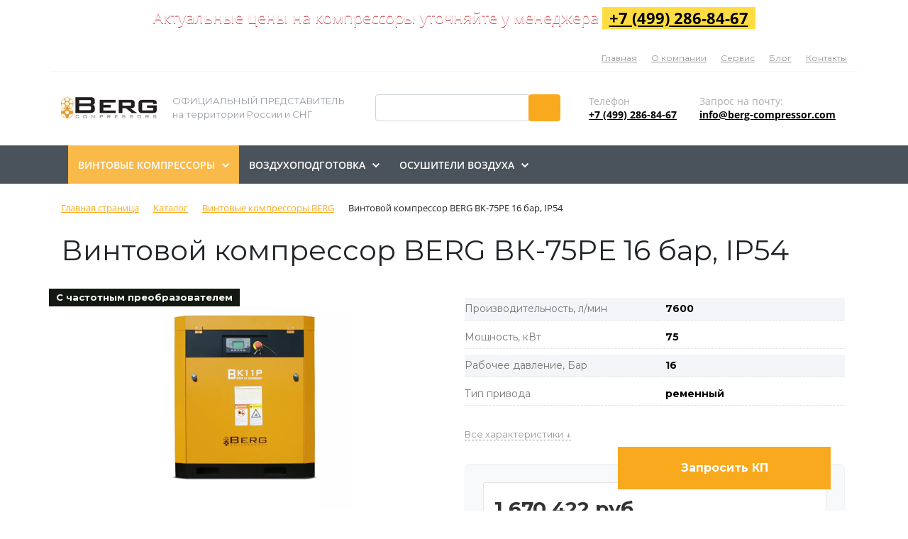

--- FILE ---
content_type: text/html; charset=UTF-8
request_url: https://berg-compressor.com/catalog/vintovye-kompressory/vk-75-15re/
body_size: 28112
content:
<!DOCTYPE html>
<html xml:lang="ru" lang="ru">

<head><link rel="canonical" href="https://berg-compressor.com/catalog/vintovye-kompressory/vk-75-15re/" />
    <title>Винтовой компрессор BERG ВК-75РЕ 16 бар, IP54 купить на официальном сайте Berg</title>
    <meta http-equiv="X-UA-Compatible" content="IE=edge" />
    <meta name="viewport" content="user-scalable=no, initial-scale=1.0, maximum-scale=1.0, width=device-width">
    <link rel="shortcut icon" type="image/x-icon" href="/favicon.ico" />
    <meta http-equiv="Content-Type" content="text/html; charset=UTF-8" />
<meta name="keywords" content="Винтовой компрессор BERG ВК-75РЕ 16 бар, IP54" />
<meta name="description" content="Винтовой компрессор BERG ВК-75РЕ 16 бар, IP54 - Официальный сайт Berg. Быстрый заказ на zakaz@berg-compressor.com" />

<script data-skip-moving="true">(function(w, d, n) {var cl = "bx-core";var ht = d.documentElement;var htc = ht ? ht.className : undefined;if (htc === undefined || htc.indexOf(cl) !== -1){return;}var ua = n.userAgent;if (/(iPad;)|(iPhone;)/i.test(ua)){cl += " bx-ios";}else if (/Windows/i.test(ua)){cl += ' bx-win';}else if (/Macintosh/i.test(ua)){cl += " bx-mac";}else if (/Linux/i.test(ua) && !/Android/i.test(ua)){cl += " bx-linux";}else if (/Android/i.test(ua)){cl += " bx-android";}cl += (/(ipad|iphone|android|mobile|touch)/i.test(ua) ? " bx-touch" : " bx-no-touch");cl += w.devicePixelRatio && w.devicePixelRatio >= 2? " bx-retina": " bx-no-retina";if (/AppleWebKit/.test(ua)){cl += " bx-chrome";}else if (/Opera/.test(ua)){cl += " bx-opera";}else if (/Firefox/.test(ua)){cl += " bx-firefox";}ht.className = htc ? htc + " " + cl : cl;})(window, document, navigator);</script>


<link href="/bitrix/js/ui/bootstrap4/css/bootstrap.min.css?1599211560146519"  rel="stylesheet" />
<link href="/bitrix/js/ui/design-tokens/dist/ui.design-tokens.min.css?173408397923463"  rel="stylesheet" />
<link href="/bitrix/js/ui/fonts/opensans/ui.font.opensans.min.css?16874044622320"  rel="stylesheet" />
<link href="/bitrix/js/main/popup/dist/main.popup.bundle.min.css?176284179128056"  rel="stylesheet" />
<link href="/bitrix/css/arturgolubev.cookiealert/style.min.css?17587693284696"  rel="stylesheet" />
<link href="/bitrix/cache/css/45/berg_compressor/page_6460d95f555206bc39f15a87465d1484/page_6460d95f555206bc39f15a87465d1484_v1.css?176837294155604"  rel="stylesheet" />
<link href="/bitrix/cache/css/45/berg_compressor/template_f18f060b41a9e49794b811ab9f4ca8d0/template_f18f060b41a9e49794b811ab9f4ca8d0_v1.css?176837294124348"  data-template-style="true" rel="stylesheet" />




<script type="extension/settings" data-extension="currency.currency-core">{"region":"ru"}</script>
<style>.ag_cnotice_window div.ag_cnotice_window_text a {color:#f9a91d !important}</style>



    <link href="https://fonts.googleapis.com/css?family=Montserrat:400,700&display=swap&subset=cyrillic"
        rel="stylesheet">
        <!-- Yandex.Metrika counter -->
        <noscript>
        <div><img src="https://mc.yandex.ru/watch/86085222" style="position:absolute; left:-9999px;" alt="" /></div>
    </noscript>
    <!-- /Yandex.Metrika counter -->

    <!-- Marquiz script start -->
        <!-- Marquiz script end -->

    <!-- Phone Link Class Tagger Start -->
        <!-- Phone Link Class Tagger End -->

    <!-- Roistat Counter Start -->
        <!-- Roistat Counter End -->


    <!-- BEGIN BITRIX24 WIDGET INTEGRATION WITH ROISTAT -->
        <!-- END BITRIX24 WIDGET INTEGRATION WITH ROISTAT -->

</head>

<body class="bx-background-image bx-theme-yellow" >
    <div id="panel"></div>

    <style>
        .actual {
            /* position: relative; */
            display: block;
            /* width: 100%; */
            height: 49px;
            background: url(https://old.prokompressor.ru/img/baner/bg.png) repeat-x top center;
        }

        .actual a:hover {
            color: #ffcf27;
        }

        .actual-link {
            display: block;
            box-sizing: border-box;
            padding-top: 10px;
            width: 100%;
            height: 100%;
            color: #fff;
            vertical-align: top;
            text-align: center;
            text-shadow: 0 1px rgb(192 22 30 / 95%);
            font: 22px/29px "Open Sans", "Helvetica Neue", Helvetica, Arial, sans-serif;
        }

        .actual-link span {
            display: inline-block;
            padding: 1px 10px;
            background-color: #ffdc42;
            color: #333;
            vertical-align: top;
            text-shadow: none;
            font-weight: bold;
            margin-left: 5px;
        }
    </style>

    <div class="actual d-none d-md-block">
        <div class="actual-link">
            Актуальные цены на компрессоры уточняйте у менеджера<span><a style="color: black;" href="tel:+74992868467"
                    class="zphone ">+7 (499) 286-84-67 </a></span>
        </div>
    </div>

    <div class="bx-wrapper" id="bx_eshop_wrap">
        <header class="bx-header">
            <style>
                .top-block {
                    padding: 5px 0;
                    padding: 20px 0 7px 0;
                    border-bottom: 1px solid #f6f6f6;
                    z-index: 12;
                }

                .top-block a {
                    font-size: 12px;
                    line-height: 18px;
                    color: #999999;
                }

                .top-block a:hover,
                a:focus {
                    color: #faba4a;
                    text-decoration: underline;
                }

                .top-block i {
                    margin-right: 5px;
                }

                .top-block ul {
                    padding: 0;
                    margin: 0;
                }

                .top-block li {
                    margin-right: 16px;
                    display: inline-block;
                }
            </style>
            <div class="top-block container d-none d-md-block">
                <div class="text-right col-lg-12 hidden-xs">
                    <ul>
                        <li>
                            <a href="/">Главная</a>
                        </li>
                        <li>
                            <a href="/company/">О компании</a>
                        </li>
                        <li>
                            <a href="/company/service/">Сервис</a>
                        </li>
                        <li>
                            <a href="/blog/">Блог</a>
                        </li>

                        <li>
                            <a href="/company/contacts/">Контакты</a>
                        </li>
                    </ul>
                </div>

            </div>

            <div class="bx-header-section container">

                <!--region bx-header-->
                <div class="row pt-0 pt-md-3 mb-3 align-items-center" style="position: relative;">
                    <div class="d-block d-md-none bx-menu-button-mobile" data-role='bx-menu-button-mobile-position'>
                    </div>
                    <div class="col-12 col-md-auto bx-header-logo">
                        <a class="bx-logo-block d-none d-md-block" href="/">
                            <img src="/include/logo.png"/>                        </a>
                        <a class="bx-logo-block d-block d-md-none text-center" href="/">
                            <img src="/include/logo_mobile.png"/>                        </a>

                    </div>
                    <div class="col d-none d-md-block" itemprop="description" style="
    position: relative;
    padding-left: 10px;
    color: #99a0a8;
    font-size: 13px;
    order: 2;
">ОФИЦИАЛЬНЫЙ ПРЕДСТАВИТЕЛЬ


                        <br>на территории России и СНГ
                    </div>
                    <div class="col-auto d-none d-md-block bx-header-personal">
                        <div
                            class="d-flex align-items-center justify-content-between justify-content-md-center flex-column flex-sm-row flex-md-column flex-lg-row">




                            <div class="p-lg-3 p-1">
                                <div class="bx-header-worktime">
                                    <div class="bx-worktime-title">Телефон</div>
                                    <div class="bx-worktime-schedule"><a class="zphone" style="
    color: black;
    font-weight: bold;
    /* text-decoration: none; */
" href="tel:+74992868467">+7 (499) 286-84-67</a></div>
                                </div>
                            </div>
                            <div class="p-lg-3 p-1">
                                <div class="bx-header-worktime">
                                    <div class="bx-worktime-title">Запрос на почту:</div>
                                    <div class="bx-worktime-schedule"><a style="
    color: black;
    font-weight: bold;
    /* text-decoration: none; */
" href="mailto:info@berg-compressor.com">info@berg-compressor.com</a></div>
                                </div>
                            </div>


                        </div>
                    </div>

                    <div class="col bx-header-contact d-none d-lg-block">
                        <div
                            class="d-flex align-items-center justify-content-between justify-content-md-center flex-column flex-sm-row flex-md-column flex-lg-row">
                            <div id="search" class="bx-searchtitle  bx-site">
	<form action="/search/">
		<div class="input-group">
			<input id="title-search-input" type="text" name="q" value="" autocomplete="off" class="form-control"/>
			<div class="input-group-append">
				<button class="btn btn-primary search-title-button" type="submit" name="s"></button>
			</div>
		</div>
	</form>
</div>
                        </div>
                    </div>




                </div>
                <!--endregion-->


            </div>
        </header>

        <!--region menu-->
        <div style="background: #4a525b;">
            <div class="container">
                <div class="row d-none d-md-block">
                    <div class="col">
                        <div class="bx-top-nav bx-yellow" id="catalog_menu_LkGdQn">
	<nav class="bx-top-nav-container" id="cont_catalog_menu_LkGdQn">
		<ul class="bx-nav-list-1-lvl" id="ul_catalog_menu_LkGdQn">
					<li
				class="bx-nav-1-lvl bx-nav-list-1-col bx-active bx-nav-parent"
				onmouseover="BX.CatalogMenu.itemOver(this);"
				onmouseout="BX.CatalogMenu.itemOut(this)"
									data-role="bx-menu-item"
					onclick="if (BX.hasClass(document.documentElement, 'bx-touch')) obj_catalog_menu_LkGdQn.clickInMobile(this, event);"
							>
				<a
					class="bx-nav-1-lvl-link"
					href="/catalog/vintovye-kompressory/"
									>
					<span class="bx-nav-1-lvl-link-text">
						Винтовые компрессоры						 <i class="bx-nav-angle-bottom"></i>					</span>
				</a>
									<span class="bx-nav-parent-arrow" onclick="obj_catalog_menu_LkGdQn.toggleInMobile(this)"><i class="bx-nav-angle-bottom"></i></span> <!-- for mobile -->
					<div class="bx-nav-2-lvl-container">
													<ul class="bx-nav-list-2-lvl">
							  <!-- second level-->
								<li class="bx-nav-2-lvl">
									<a class="bx-nav-2-lvl-link"
										href="/catalog/kompressory-na-resivere/"
																				data-picture=""
																			>
										<span class="bx-nav-2-lvl-link-text">Компрессоры на ресивере</span>
									</a>
																</li>
							  <!-- second level-->
								<li class="bx-nav-2-lvl">
									<a class="bx-nav-2-lvl-link"
										href="/catalog/kompressory-s-pryamym-privodom/"
																				data-picture=""
																			>
										<span class="bx-nav-2-lvl-link-text">Компрессоры с прямым приводом</span>
									</a>
																</li>
							  <!-- second level-->
								<li class="bx-nav-2-lvl">
									<a class="bx-nav-2-lvl-link"
										href="/catalog/kompressory-s-remennym-privodom/"
																				data-picture=""
																			>
										<span class="bx-nav-2-lvl-link-text">Компрессоры с ременным приводом</span>
									</a>
																</li>
							  <!-- second level-->
								<li class="bx-nav-2-lvl">
									<a class="bx-nav-2-lvl-link"
										href="/catalog/kompressory-s-resiverom-i-osushitelem/"
																				data-picture=""
																			>
										<span class="bx-nav-2-lvl-link-text">Компрессоры с ресивером и осушителем</span>
									</a>
																</li>
														</ul>
																	</div>
							</li>
					<li
				class="bx-nav-1-lvl bx-nav-list-1-col bx-nav-parent"
				onmouseover="BX.CatalogMenu.itemOver(this);"
				onmouseout="BX.CatalogMenu.itemOut(this)"
									data-role="bx-menu-item"
					onclick="if (BX.hasClass(document.documentElement, 'bx-touch')) obj_catalog_menu_LkGdQn.clickInMobile(this, event);"
							>
				<a
					class="bx-nav-1-lvl-link"
					href="/catalog/vozdukhopodgotovka/"
									>
					<span class="bx-nav-1-lvl-link-text">
						Воздухоподготовка						 <i class="bx-nav-angle-bottom"></i>					</span>
				</a>
									<span class="bx-nav-parent-arrow" onclick="obj_catalog_menu_LkGdQn.toggleInMobile(this)"><i class="bx-nav-angle-bottom"></i></span> <!-- for mobile -->
					<div class="bx-nav-2-lvl-container">
													<ul class="bx-nav-list-2-lvl">
							  <!-- second level-->
								<li class="bx-nav-2-lvl">
									<a class="bx-nav-2-lvl-link"
										href="/catalog/vozdushnye-resivery/"
																				data-picture=""
																			>
										<span class="bx-nav-2-lvl-link-text">Воздушные ресиверы</span>
									</a>
																</li>
							  <!-- second level-->
								<li class="bx-nav-2-lvl">
									<a class="bx-nav-2-lvl-link"
										href="/catalog/filtry-magistralnye/"
																				data-picture=""
																			>
										<span class="bx-nav-2-lvl-link-text">Фильтры магистральные</span>
									</a>
																</li>
							  <!-- second level-->
								<li class="bx-nav-2-lvl">
									<a class="bx-nav-2-lvl-link"
										href="/catalog/tsiklonnye-separatory/"
																				data-picture=""
																			>
										<span class="bx-nav-2-lvl-link-text">Циклонные сепараторы</span>
									</a>
																</li>
														</ul>
																	</div>
							</li>
					<li
				class="bx-nav-1-lvl bx-nav-list-1-col bx-nav-parent"
				onmouseover="BX.CatalogMenu.itemOver(this);"
				onmouseout="BX.CatalogMenu.itemOut(this)"
									data-role="bx-menu-item"
					onclick="if (BX.hasClass(document.documentElement, 'bx-touch')) obj_catalog_menu_LkGdQn.clickInMobile(this, event);"
							>
				<a
					class="bx-nav-1-lvl-link"
					href="/catalog/osushiteli-vozdukha/"
									>
					<span class="bx-nav-1-lvl-link-text">
						Осушители воздуха						 <i class="bx-nav-angle-bottom"></i>					</span>
				</a>
									<span class="bx-nav-parent-arrow" onclick="obj_catalog_menu_LkGdQn.toggleInMobile(this)"><i class="bx-nav-angle-bottom"></i></span> <!-- for mobile -->
					<div class="bx-nav-2-lvl-container">
													<ul class="bx-nav-list-2-lvl">
							  <!-- second level-->
								<li class="bx-nav-2-lvl">
									<a class="bx-nav-2-lvl-link"
										href="/catalog/adsorbtsionnye-osushiteli/"
																				data-picture=""
																			>
										<span class="bx-nav-2-lvl-link-text">Адсорбционные осушители</span>
									</a>
																	<ul class="bx-nav-list-3-lvl">
										<!-- third level-->
										<li class="bx-nav-3-lvl">
											<a
												class="bx-nav-3-lvl-link"
												href="/catalog/goryachaya-regeneratsiya/"
																								data-picture=""
																							>
												<span class="bx-nav-3-lvl-link-text">Горячая регенерация</span>
											</a>
										</li>
										<!-- third level-->
										<li class="bx-nav-3-lvl">
											<a
												class="bx-nav-3-lvl-link"
												href="/catalog/kholodnaya-regeneratsiya/"
																								data-picture=""
																							>
												<span class="bx-nav-3-lvl-link-text">Холодная регенерация</span>
											</a>
										</li>
																		</ul>
																</li>
							  <!-- second level-->
								<li class="bx-nav-2-lvl">
									<a class="bx-nav-2-lvl-link"
										href="/catalog/refrizheratornye-osushiteli/"
																				data-picture=""
																			>
										<span class="bx-nav-2-lvl-link-text">Рефрижераторные осушители</span>
									</a>
																</li>
														</ul>
																	</div>
							</li>
				</ul>
	</nav>
</div>

                    </div>
                </div>
            </div>
        </div>
        <!--endregion-->

        <div class="d-block order-2 d-md-none zvonokmob">
            <i class="fa fa-phone"></i><a href="tel:+74992868467"><b>ПОЗВОНИТЬ БЕСПЛАТНО</b>&nbsp;&nbsp;<br> <b>+7 (499) 286-84-67</b></a>
        </div>

        <div class="d-block order-3 d-md-none whatsapp">
            <a target="_blank"
                href="https://wa.me/79585837505?text=Я%20заинтересован%20в%20покупке%20оборудования%Berg"><img
                    src="/images/whatsapp30.png">Написать в WhatsApp</a>

        </div>

        <!--region breadcrumb-->
                    <div class="zapros">
                <script data-b24-form="click/7/40ef1t"
                    data-skip-moving="true"> (function (w, d, u) { var s = d.createElement('script'); s.async = true; s.src = u + '?' + (Date.now() / 180000 | 0); var h = d.getElementsByTagName('script')[0]; h.parentNode.insertBefore(s, h); })(window, document, 'https://bitrix-po22.ru/upload/crm/form/loader_7_40ef1t.js'); </script>
                <button class="kp">Запросить КП</button>
            </div>

            <div class="container">
                <div class="row mt-4 mb-4">
                    <div class="col" id="navigation">
                        <link href="/bitrix/css/main/font-awesome.css?156956259628777" rel="stylesheet" />
<div class="bx-breadcrumb" itemprop="http://schema.org/breadcrumb" itemscope itemtype="http://schema.org/BreadcrumbList">
			<div class="bx-breadcrumb-item" id="bx_breadcrumb_0" itemprop="itemListElement" itemscope itemtype="http://schema.org/ListItem">
				<a class="bx-breadcrumb-item-link" href="/" title="Главная страница" itemprop="item">
					<span class="bx-breadcrumb-item-text" itemprop="name">Главная страница</span>
				</a>
				<meta itemprop="position" content="1" />
			</div><i class="bx-breadcrumb-item-angle fa fa-angle-right"></i>
			<div class="bx-breadcrumb-item" id="bx_breadcrumb_1" itemprop="itemListElement" itemscope itemtype="http://schema.org/ListItem">
				<a class="bx-breadcrumb-item-link" href="/catalog/" title="Каталог" itemprop="item">
					<span class="bx-breadcrumb-item-text" itemprop="name">Каталог</span>
				</a>
				<meta itemprop="position" content="2" />
			</div><i class="bx-breadcrumb-item-angle fa fa-angle-right"></i>
			<div class="bx-breadcrumb-item" id="bx_breadcrumb_2" itemprop="itemListElement" itemscope itemtype="http://schema.org/ListItem">
				<a class="bx-breadcrumb-item-link" href="/catalog/vintovye-kompressory/" title="Винтовые компрессоры BERG" itemprop="item">
					<span class="bx-breadcrumb-item-text" itemprop="name">Винтовые компрессоры BERG</span>
				</a>
				<meta itemprop="position" content="3" />
			</div><i class="bx-breadcrumb-item-angle fa fa-angle-right"></i>
			<div class="bx-breadcrumb-item">
				<span class="bx-breadcrumb-item-text">Винтовой компрессор BERG ВК-75РЕ 16 бар, IP54</span>
			</div></div>                    </div>
                </div>
                <h1 id="pagetitle">Винтовой компрессор BERG ВК-75РЕ 16 бар, IP54</h1>
            </div>
                <!--endregion-->

        
        <div class="workarea">
            <div class="container bx-content-section">
                <div class="row">
                                        <div class="bx-content col"><div class="row bx-site">
	<div class='col'>
		
<style>
    /* START DM STYLES */
    .dm_product_wrapper {
        padding-bottom: 40px;
    }
    
    .dm_main_title {
        font-size: 2rem;
        font-weight: 700;
        color: #333;
        margin-bottom: 1.5rem;
        line-height: 1.2;
    }

    /* Right Column Card Style */
    .dm_product_card_right {
        background: #fff;
        border-radius: 8px;
        padding: 0 15px;
    }

    .dm_short_desc {
        font-size: 15px;
        line-height: 1.6;
        color: #555;
        margin-bottom: 25px;
        padding-bottom: 15px;
        border-bottom: 1px solid #eee;
    }

    /* Table Styles */
    .dm_props_table {
        width: 100%;
        margin-bottom: 20px;
        border-collapse: separate;
        border-spacing: 0 8px;
    }
    .dm_props_table tr {
        transition: background 0.2s;
    }
    .dm_props_table tr:hover {
        background: #f9f9f9;
    }
    .dm_props_table td.prm_name {
        color: #777;
        font-size: 14px;
        padding: 5px 10px 5px 0;
        vertical-align: top;
        width: 50%;
        border-bottom: 1px dotted #ddd;
    }
    .dm_props_table td.prm_value {
        color: #000;
        font-weight: 600;
        font-size: 14px;
        padding: 5px 0 5px 10px;
        vertical-align: top;
        border-bottom: 1px dotted #ddd;
    }

    .dm_link_more {
        color: #999;
        text-decoration: none;
        font-size: 13px;
        border-bottom: 1px dashed #999;
        transition: all 0.3s;
    }
    .dm_link_more:hover {
        color: #ff9933;
        border-color: #ff9933;
    }

    /* Action Block (Price & Buttons) */
    .dm_action_block {
        background: #f8f9fa;
        padding: 25px;
        border-radius: 8px;
        border: 1px solid #eef2f4;
        margin-top: 30px;
    }

    .dm_price_row {
        display: flex;
        align-items: baseline;
        flex-wrap: wrap;
        margin-bottom: 15px;
    }
    
    .dm_price_old {
        color: #999;
        text-decoration: line-through;
        font-size: 16px;
        margin-right: 15px;
    }

    .dm_price_current {
        color: #333;
        font-size: 28px;
        font-weight: 800;
    }

    .dm_price_current.request {
        font-size: 22px;
        color: #555;
    }

    .dm_economy_label {
        display: block;
        color: #28a745;
        font-size: 13px;
        margin-top: 5px;
    }

    /* Status Indicators */
    .dm_status_block {
        margin-bottom: 20px;
        font-size: 14px;
    }
    .dm_status_ok {
        color: #28a745;
        font-weight: 600;
    }
    .dm_status_none {
        color: #dc3545;
        font-weight: 600;
    }

    /* Buttons */
    .dm_btn_group {
        display: flex;
        flex-direction: column;
        gap: 15px;
    }

    .dm_btn_primary {
        background: #ff9933;
        color: white;
        border: none;
        border-radius: 6px;
        padding: 14px 20px;
        font-size: 16px;
        font-weight: 700;
        text-transform: uppercase;
        width: 100%;
        cursor: pointer;
        transition: all 0.3s ease;
        text-align: center;
        box-shadow: 0 4px 10px rgba(255, 153, 51, 0.2);
    }

    .dm_btn_primary:hover {
        background: #e68a2e;
        color: #fff;
        transform: translateY(-2px);
        box-shadow: 0 6px 15px rgba(255, 153, 51, 0.3);
    }

    .dm_btn_secondary {
        background: transparent;
        color: #333;
        border: 2px solid #e0e0e0;
        border-radius: 6px;
        padding: 12px 20px;
        font-size: 15px;
        font-weight: 600;
        width: 100%;
        cursor: pointer;
        transition: all 0.3s ease;
        text-align: center;
        display: flex;
        align-items: center;
        justify-content: center;
        gap: 8px;
    }

    .dm_btn_secondary:hover {
        border-color: #ff9933;
        color: #ff9933;
    }

    /* Remove basket related clutter */
    .product-item-amount { display: none !important; }
    /* END DM STYLES */
</style>

<div class="bx-catalog-element dm_product_wrapper bx-yellow" id="bx_117848907_122065" itemscope itemtype="http://schema.org/Product">
	
    
	<div class="row">
        <!-- Left Column: Slider -->
		<div class="col-md">
			<div class="row product-item-detail-slider-container" id="bx_117848907_122065_big_slider">
				<span class="product-item-detail-slider-close" data-entity="close-popup"></span>
                
                				<div class="col product-item-detail-slider-block
				"
					data-entity="images-slider-block">
					<div class="product-item-label-text product-item-label-big product-item-label-top product-item-label-left" id="bx_117848907_122065_sticker"
						>
														<div class="hidden-xs">
									<span title="С частотным преобразователем">С частотным преобразователем</span>
								</div>
													</div>
										<div class="product-item-detail-slider-images-container" data-entity="images-container">
														<div class="product-item-detail-slider-image active" data-entity="image" data-id="30306142">
									<img src="/upload/iblock/6e8/2cbp8jba49quh3dhxikmsnp3jp36p0fg.png" alt="Винтовой компрессор BERG ВК-75РЕ 16 бар, IP54" title="Винтовой компрессор BERG ВК-75РЕ 16 бар, IP54" itemprop="image">
								</div>
													</div>
				</div>
			</div>
		</div>
        
        <!-- Right Column: Info & Actions -->
		<div class="col-md-12 col-lg-6 dm_product_card_right">
            
                         
            
            
            <div class="mb-3">
                                    <table class="dm_props_table">					
                        <tbody>
                                                        <tr>
                                <td class="prm_name">Производительность, л/мин</td>
                                <td class="prm_value">7600                                </td>
                            </tr>
                                                        <tr>
                                <td class="prm_name">Мощность, кВт</td>
                                <td class="prm_value">75                                </td>
                            </tr>
                                                        <tr>
                                <td class="prm_name">Рабочее давление, Бар</td>
                                <td class="prm_value">16                                </td>
                            </tr>
                                                        <tr>
                                <td class="prm_name">Тип привода</td>
                                <td class="prm_value">ременный                                </td>
                            </tr>
                                                    </tbody>
                    </table>
                                
                <a href="#haracteristics" class="dm_link_more">Все характеристики &darr;</a>
            </div>
            
            <!-- Action Block (Price & Form Buttons) -->
            <div class="dm_action_block">
                
                <div class="product-item-detail-pay-block">
                                                    <div class="dm_price_wrapper">
                                    
                                    <div class="dm_price_row">
                                                                                    
                                                         
                                            
                                            <div class="dm_price_current" id="bx_117848907_122065_price">
                                                1 670 422 руб.                                            </div>
                                                                            </div>

                                                                    </div>
                                                                <div class="dm_status_block">
                                                                            <span class="dm_status_ok"><i class="fa fa-check"></i> В наличии</span>
                                                                    </div>

                                <div class="dm_btn_group">
                                    <!-- Кнопка "Запросить КП" -->
                                    <script data-b24-form="click/7/40ef1t" data-skip-moving="true"> (function(w,d,u){ var s=d.createElement('script');s.async=true;s.src=u+'?'+(Date.now()/180000|0); var h=d.getElementsByTagName('script')[0];h.parentNode.insertBefore(s,h); })(window,document,'https://bitrix-po22.ru/upload/crm/form/loader_7_40ef1t.js'); </script>
                                    <button class="dm_btn_primary">Запросить КП</button>
                                    
                                    <!-- Кнопка "Скидка" -->
                                    <script data-b24-form="click/163/y9c32d" data-skip-moving="true">(function(w,d,u){var s=d.createElement('script');s.async=true;s.src=u+'?'+(Date.now()/180000|0);var h=d.getElementsByTagName('script')[0];h.parentNode.insertBefore(s,h);})(window,document,'https://bitrix-po22.ru/upload/crm/form/loader_163_y9c32d.js');</script>
                                    <button class="dm_btn_secondary">
                                        🎁 Получить дополнительную скидку
                                    </button>
                                </div>
                                
                                <!-- Скрытые блоки для корректной работы JS Битрикса, но скрытые от глаз -->
                                <div id="bx_117848907_122065_basket_actions" style="display: none;">
                                    <a id="bx_117848907_122065_add_basket_link" href="#"></a>
                                    <a id="bx_117848907_122065_buy_link" href="#"></a>
                                </div>
                                                </div>
            </div> <!-- End dm_action_block -->
		</div>
	</div>
	
	<div class="row" id="haracteristics" >
		<div class="col">
			<div class="row" id="bx_117848907_122065_tabs">
				<div class="col">
					<div class="product-item-detail-tabs-container">
						<ul class="product-item-detail-tabs-list">
															<li class="product-item-detail-tab active" data-entity="tab" data-value="properties">
									<a href="javascript:void(0);" class="product-item-detail-tab-link">
										<span>Характеристики</span>
									</a>
								</li>
																<li class="product-item-detail-tab" data-entity="tab" data-value="description">
									<a href="javascript:void(0);" class="product-item-detail-tab-link">
										<span>Описание</span>
									</a>
								</li>
														</ul>
					</div>
				</div>
			</div>
			<div class="row" id="bx_117848907_122065_tab_containers">
				<div class="col">
											<div class="product-item-detail-tab-content active" data-entity="tab-container" data-value="properties">
											            <table class="dm_props_table">					
			                     <tbody>
																			<tr>
                                            <td class="prm_name">Производительность, л/мин</td>
                                            <td class="prm_value">7600                                            </td>
                                        </tr>
																				<tr>
                                            <td class="prm_name">Мощность, кВт</td>
                                            <td class="prm_value">75                                            </td>
                                        </tr>
																				<tr>
                                            <td class="prm_name">Рабочее давление, Бар</td>
                                            <td class="prm_value">16                                            </td>
                                        </tr>
																				<tr>
                                            <td class="prm_name">Тип привода</td>
                                            <td class="prm_value">ременный                                            </td>
                                        </tr>
																				<tr>
                                            <td class="prm_name">Осушитель</td>
                                            <td class="prm_value">нет                                            </td>
                                        </tr>
																				<tr>
                                            <td class="prm_name">Частотный преобразователь</td>
                                            <td class="prm_value">да                                            </td>
                                        </tr>
																				<tr>
                                            <td class="prm_name">Тип двигателя</td>
                                            <td class="prm_value">электрический                                            </td>
                                        </tr>
																				<tr>
                                            <td class="prm_name">Ресивер</td>
                                            <td class="prm_value">нет                                            </td>
                                        </tr>
																				<tr>
                                            <td class="prm_name">Тип компрессора</td>
                                            <td class="prm_value">винтовой                                            </td>
                                        </tr>
																				<tr>
                                            <td class="prm_name">Вес, кг</td>
                                            <td class="prm_value">1240                                            </td>
                                        </tr>
																				<tr>
                                            <td class="prm_name">Габариты, мм</td>
                                            <td class="prm_value">1730х1070х1650                                            </td>
                                        </tr>
																				<tr>
                                            <td class="prm_name">Тип смазки</td>
                                            <td class="prm_value">масляный                                            </td>
                                        </tr>
																		</tbody>
                            </table>
														</div>
												<div class="product-item-detail-tab-content"
							data-entity="tab-container"
							data-value="description"
							itemprop="description">
							<p>
Винтовые компрессоры BERG предназначены для непрерывной работы в самых тяжелых условиях эксплуатации. Высокие эксплуатационные качества винтовых компрессоров BERG достигаются применением высококачественных конструкционных материалов, внедрением передовых технологий, тщательным контролем на всех этапах проектирования и изготовления.
</p>
<br>
<h3>Область применения:</h3>
<ul>
    <li>Автомобильные сервисные станции (сервис, шиномонтаж)</li>
    <li>Сборочные линии (авто, бытовая техника)</li>
    <li>Тяжелое машиностроение</li>
    <li>Нефть и Газ (добыча, переработка)</li>
    <li>Судостроение и обслуживание</li>
    <li>Горная, работа в шахтах</li>
    <li>Сталелитейная отрасль</li>
    <li>Химическая, энергетическая</li>
    <li>Производство крупной техники</li>
    <li>Серийное производство</li>
</ul>
<br>
<h3>Технические характеристики: </h3>
<br>

<div class="desk">
<div class="desk-img">
 <a href="/upload/medialibrary/677/nj88mem8hvolxf36mwqzlai6nwonl4iv.jpg" class="fancybox slick-current slick-active" data-rel="gallery" data-fancybox-group="bx-gallery"> <img alt="Винтовой элемент.jpg" src="/upload/medialibrary/677/nj88mem8hvolxf36mwqzlai6nwonl4iv.jpg" title="Винтовой элемент.jpg"> </a>
</div>
    
<div class="desk-txt">
<p>
 <b>Винтовой элемент</b>
</p>
<p>
В компрессорах BERG серии&nbsp;ВК используется&nbsp;винтовой блок BAOSI.&nbsp;Срок эксплуатации данных винтовых блоков составляет 40&nbsp;000 часов до замены подшипников, а общий ресурс работы достигает 100&nbsp;000 часов.
</p>
<p>
Данные винтовые&nbsp;компрессорные&nbsp;блоки имеют высокие&nbsp;показатели производительности и КПД, что снижает Ваши затраты на получение сжатого воздуха.&nbsp;
</p>
</div>
</div>

<div class="desk">
<div class="desk-img">
 <a href="/upload/medialibrary/d3b/vq6z3mwaq528wqdbmjpbtujtet3lx02y.jpg" class="fancybox slick-current slick-active" data-rel="gallery" data-fancybox-group="bx-gallery"> <img alt="Электродвигатель.jpg" src="/upload/medialibrary/d3b/vq6z3mwaq528wqdbmjpbtujtet3lx02y.jpg" title="Электродвигатель.jpg"> </a>
</div>
<div class="desk-txt">
<p>
<b>Электродвигатель</b>
</p>
<p>
Двигатель компрессора имеет существенный запас по мощности и предназначен для непрерывной работы, в том числе при высокой температуре окружающей среды.&nbsp;<br>
</p>
</div>
</div>

<div class="desk">
<div class="desk-img">
<a href="/upload/medialibrary/718/bdjazljlanovv7h806e0ncz5t68uqcn3.jpg" class="fancybox slick-current slick-active" data-rel="gallery" data-fancybox-group="bx-gallery"> <img alt="привод.jpg" src="/upload/medialibrary/718/bdjazljlanovv7h806e0ncz5t68uqcn3.jpg" title="привод.jpg"> </a>
</div>
<div class="desk-txt">
<p>
<b>Ременный привод</b>
</p>
<p>
При ременном приводе компрессорный блок соединен посредством шкивов и ремней с приводным двигателем. Такая конструкция отличается высокой ремонтопригодностью и простотой технического обслуживания. А система автоматического натяжения ремней снижает затраты на сервисное обслуживание.
</p>
</div>
</div>

<div class="desk">
<div class="desk-img">
 <a href="/upload/medialibrary/e25/phav0rmm5gmeo9npzsm9et34k5wzw063.jpg" class="fancybox slick-current slick-active" data-rel="gallery" data-fancybox-group="bx-gallery"> <img alt="система охлаждения" src="/upload/medialibrary/e25/phav0rmm5gmeo9npzsm9et34k5wzw063.jpg" title="система охлаждения"> </a>
</div>
<div class="desk-txt">
<p>
<b>Система охлаждения</b><br>
</p>
<p>
Независимый вентилятор для охлаждения радиатора очень эффективен, из-за своего низкого энергопотребления и не создает дополнительных потерь возникающих в процессе сжатия воздуха. Система охлаждения рассчитана на диапазон температур окружающей среды в интервале от +3 до + 46°С. Температура сжатого воздуха на выходе из компрессора выше температуры окружающего воздуха всего на 10-15°С.
</p>
</div>
</div>

<div class="desk">
<div class="desk-img">
<a href="/upload/medialibrary/554/qo3zjvx5dqx38rsu9r1u3jyykz6dksh5.jpg" class="fancybox slick-current slick-active" data-rel="gallery" data-fancybox-group="bx-gallery"> <img alt="корпус.jpg" src="/upload/medialibrary/554/qo3zjvx5dqx38rsu9r1u3jyykz6dksh5.jpg" title="корпус.jpg"> </a>
</div>
<div class="desk-txt">
<p>
<b>Шумозащитный корпус&nbsp;</b>
</p>
<p>
Корпус имеет&nbsp;отличную&nbsp;звукоизоляцию, выполнен&nbsp;на&nbsp;жесткой опорной раме, для размещения не&nbsp;требуется сооружение фундамента. Установка характеризуется небольшим объемом работ по&nbsp;техобслуживанию. Удобный доступ к узлам компрессора для обслуживания.
</p>
</div>
</div>

<div class="desk">
<div class="desk-img">
<a href="/upload/medialibrary/6ca/us5s4ekermk9bys7hzufc1li6vwocver.jpg" class="fancybox slick-current slick-active" data-rel="gallery" data-fancybox-group="bx-gallery"> <img alt="электрошкаф, доступ.jpg" src="/upload/medialibrary/6ca/us5s4ekermk9bys7hzufc1li6vwocver.jpg" title="электрошкаф, доступ.jpg"> </a>
</div>
<div class="desk-txt">
<p>
<b>Электрошкаф</b>
</p>
<p>
Автоматическая контакторная комбинированная схема, выполненная по&nbsp;принципу «звезда-треугольник», обеспечивает режим плавного запуска в&nbsp;условиях отсутствия нагрузки.&nbsp;
</p>
<p>
Доступ ко всем обслуживаемым узлам организован со стороны одной панели. Двери можно открывать или снимать.
</p>
</div>
</div>

<div class="desk">
<div class="desk-img">
<a href="/upload/medialibrary/89f/6riuxn825wsrvj5bzstx53hze8tnhrw5.jpg" class="fancybox slick-current slick-active" data-rel="gallery" data-fancybox-group="bx-gallery"> <img alt="контролер.jpg" src="/upload/medialibrary/89f/6riuxn825wsrvj5bzstx53hze8tnhrw5.jpg" title="контролер.jpg"> </a>
</div>
<div class="desk-txt">
<p>
<b>Панель управления контролер&nbsp;</b><b>BERG</b>&nbsp;
</p>
<p>
Контроллер&nbsp;защищает компрессор от всех неблагоприятных факторов в электрической сети, системе сжатого воздуха, внешних воздействий, неквалифицированного обслуживания.&nbsp;Контроллер&nbsp;BERG полностью совместим с рядом компьютерных систем, и может дополняться ими, обеспечивая эффективный контроль, управление и анализ.
</p>
</div>
</div>

<div class="desk">
<div class="desk-img">
 <a href="/upload/medialibrary/6de/80a70hlo3pwhz2btcp6tb316hhwhfvv9.jpg" class="fancybox slick-current slick-active" data-rel="gallery" data-fancybox-group="bx-gallery"> <img alt="частотный преобразователь.jpg" src="/upload/medialibrary/6de/80a70hlo3pwhz2btcp6tb316hhwhfvv9.jpg" title="частотный преобразователь.jpg"> </a>
</div>
<div class="desk-txt">
<p><b>Частотный преобразователь</b></p>
<p>Применение частотных преобразователей для управления производительностью компрессора имеет ряд преимуществ:</p>
<p>
<ul>
<li>Снижение пусковых токов</li>
<li>Защита электродвигателя</li>
<li>Значительная экономия электроэнергии</li>
<li>Не имеет ограничений по количеству пусков в час</li>
<li>Точное поддержание давления</li>
<li>Не нужен ресивер большого объема</li>
<li>Меньше механический износ компрессора</li>
</ul>
</p>
</div>
</div>

<br>
<h3>Стандартная комплектация</h3>
<ul>
    <li>
    Шумоизоляция компрессора с уникальной формой и материалом шумоизолирующего покрытия позволяет максимально снизить уровень шума компрессора, соответствует всем международным стандартам. </li>
    <li>Основные комплектующие производства Германии, Италии, Франции, США и других известных производителей мирового уровня. </li>
    <li>Конструкция, составляющие узлы, а также система охлаждения спроектированы и сконструированы таким образом, что компрессорное оборудование способно работать в неблагоприятных условиях эксплуатации (запыленность, повышенная влажность, высокая температура окружающей среды). </li>
    <li>Компрессоры оборудованы центральной интегрированной системой управления с LCD-дисплеем с возможностью регулирования различных параметров работы. </li>
    <li>Оптимальная протяженность внутренних трубопроводов и система управления компрессора, а так же отсутствие лишних соединений и стыков, позволяет свести к минимуму риск утечки масла.</li>
</ul>

<br>
<h3>Преимущества</h3>
<p>
Основное преимущество использования оборудования BERG – экономия денег. Вы значительно сокращаете суммарные затраты на производстве и делаете Вашу продукцию более конкурентной.<br>
</p>
<p>
<b>Оборудование Berg – Ваш выбор, если для вас актуальны:</b>
</p>
<ul>
    <li>Снижение энергозатрат и оптимизация расхода электроэнергии (при высокой стоимости электроэнергии)</li>
    <li>Длительная/непрерывная эксплуатации оборудования (работа в 2–3 смены, 5600-8500 часов в год)</li>
    <li>Недорогое и простое сервисное обслуживание, легкость доступа к узлам и деталям</li>
    <li>Минимизации срока окупаемости</li>
</ul>
						</div>
										</div>
			</div>
		</div>
	</div>
    
    <div class="row" style="padding: 30px;">
        <!-- Блок сопутствующих товаров можно раскомментировать при необходимости -->
	</div>

	
    <div class="catalog-block-header mb-5" data-entity="header" data-showed="false" style="opacity: 100;">
        С этим компрессором покупают
    </div>
    <div class="row">
        <div class="col-lg-3 col-md-3 col-sm-12 col-xs-12" style="text-align: center;">
            <img width="120" alt="Осушитель" 
                 src="/upload/medialibrary/084/084d72a7994906132cccf78bb55f18c0.jpg" 
                 height="120" 
                 title="Осушитель">
            <p><b><a href="/catalog/osushiteli-vozdukha/">Осушитель</a></b></p>
            <p style="font-size: 16px; text-align: center;">для удаления из сжатого воздуха паров влаги</p>
        </div>
        <div class="col-lg-3 col-md-3 col-sm-12 col-xs-12" style="text-align: center;">
            <img width="120" alt="Ресивер" 
                 src="/upload/medialibrary/d90/d9010f9257e83e5cd52fb97109a0147c.jpg" 
                 height="120" 
                 title="Ресивер">
            <p><b><a href="/catalog/vozdushnye-resivery/">Ресивер</a></b></p>
            <p style="font-size: 16px; text-align: center;">для накопления сжатого воздуха и компенсации пульсации в пневмосистеме</p>
        </div>
        <div class="col-lg-3 col-md-3 col-sm-12 col-xs-12" style="text-align: center;">
            <img width="120" alt="Сепаратор" 
                 src="/upload/medialibrary/41c/41cf3c121d746fb5e52b9a3fe6877546.jpg" 
                 height="120" 
                 title="Сепаратор">
            <p><b><a href="/catalog/tsiklonnye-separatory/">Сепаратор</a></b></p>
            <p style="font-size: 16px; text-align: center;">для удаления из сжатого воздуха капельной влаги</p>
        </div>
        <div class="col-lg-3 col-md-3 col-sm-12 col-xs-12" style="text-align: center;">
            <img width="120" alt="Фильтры" 
                 src="/upload/medialibrary/7aa/7aa6834389885840bc061dd46e35897a.jpg" 
                 height="120" 
                 title="Фильтры">
            <p><b><a href="/catalog/filtry-magistralnye/">Фильтры</a></b></p>
            <p style="font-size: 16px; text-align: center;">для получения сжатого воздуха нужного класса очистки</p>
        </div>
    </div>
	<!--Top tabs-->
	<div class="pt-2 pb-0 product-item-detail-tabs-container-fixed d-none d-md-block" id="bx_117848907_122065_tabs_panel">
		<ul class="product-item-detail-tabs-list">
							<li class="product-item-detail-tab active" data-entity="tab" data-value="properties">
					<a href="javascript:void(0);" class="product-item-detail-tab-link">
						<span>Характеристики</span>
					</a>
				</li>
								<li class="product-item-detail-tab" data-entity="tab" data-value="description">
					<a href="javascript:void(0);" class="product-item-detail-tab-link">
						<span>Описание</span>
					</a>
				</li>
						</ul>
	</div>

	<meta itemprop="name" content="Винтовой компрессор BERG ВК-75РЕ 16 бар, IP54" />
	<meta itemprop="category" content="Винтовые компрессоры" />
			<span itemprop="offers" itemscope itemtype="http://schema.org/Offer">
		<meta itemprop="price" content="1670422" />
		<meta itemprop="priceCurrency" content="RUB" />
		<link itemprop="availability" href="http://schema.org/InStock" />
	</span>
			</div>
											<div class="row mb-5">
						<div class="col" data-entity="parent-container">
							<div class="catalog-block-header" data-entity="header" data-showed="false" style="display: none; opacity: 0;">
								Популярные в разделе							</div>
							<div class="row bx-yellow"> 	<div class="col">
			<div class="mb-4 catalog-section" data-entity="container-OQ3k9P">
			<!-- items-container -->
								<div class="row product-item-list-col-4" data-entity="items-row">
															<div class="col-6 col-md-3 product-item-small-card">
										
	<div class="product-item-container"
		id="bx_3966226736_312824_362ce596257894d11ab5c1d73d13c755" data-entity="item">
		
<div class="dm_product-item">
		<a class="dm_product-image-wrapper" href="/catalog/kompressory-s-pryamym-privodom/vintovoy-kompressor-atom-a-5-5e-10-bar/" title="Винтовой компрессор ATOM А-5.5Е 10 бар"
		data-entity="image-wrapper">
			<span class="dm_product-slider-container slide" id="bx_3966226736_312824_362ce596257894d11ab5c1d73d13c755_pict_slider"
			style="display: none;"			data-slider-interval="3000" data-slider-wrap="true">
					</span>
		<span class="dm_product-image-original" id="bx_3966226736_312824_362ce596257894d11ab5c1d73d13c755_pict" style="background-image: url('/upload/iblock/290/w25po3u0pi9wqkgz4cicb2fatujx3htb.png'); "></span>
					<span class="dm_product-image-alt" id="bx_3966226736_312824_362ce596257894d11ab5c1d73d13c755_secondpict" style="background-image: url('/upload/iblock/eaa/p2fpw522odnryrjnzlifw9d8ctobc2do.png'); "></span>
					<span class="dm_product-slider-indicators" id="bx_3966226736_312824_362ce596257894d11ab5c1d73d13c755_pict_slider_indicator"
			style="display: none;">
					</span>
				</a>
		
	<!-- Контент карточки -->
	<div class="dm_product-content">
		<h3 class="dm_product-title">
						<a href="/catalog/kompressory-s-pryamym-privodom/vintovoy-kompressor-atom-a-5-5e-10-bar/" title="Винтовой компрессор ATOM А-5.5Е 10 бар">
							Винтовой компрессор ATOM А-5.5Е 10 бар						</a>
					</h3>
		
								<div class="dm_product-price-block" data-entity="price-block">
														<span class="dm_product-price-current" id="bx_3966226736_312824_362ce596257894d11ab5c1d73d13c755_price">
								131 214 руб.							</span>
						</div>
														<div class="dm_product-props" data-entity="props-block">
									<dl class="dm_product-props-list">
																					<div class="dm_product-props-row dm_hide-mobile">
												<dt>Производительность, л/мин</dt>
												<dd>560</dd>
											</div>
																						<div class="dm_product-props-row dm_hide-mobile">
												<dt>Мощность, кВт</dt>
												<dd>5.5</dd>
											</div>
																						<div class="dm_product-props-row dm_hide-mobile">
												<dt>Рабочее давление, Бар</dt>
												<dd>10</dd>
											</div>
																						<div class="dm_product-props-row dm_hide-mobile">
												<dt>Тип привода</dt>
												<dd>прямой</dd>
											</div>
																				</dl>
								</div>
									</div>
	
	<!-- Кнопки ВСЕГДА внизу карточки -->
	<div class="dm_product-buttons" data-entity="buttons-block">
		<script data-b24-form="click/7/40ef1t" data-skip-moving="true">(function(w,d,u){var s=d.createElement('script');s.async=true;s.src=u+'?'+(Date.now()/180000|0);var h=d.getElementsByTagName('script')[0];h.parentNode.insertBefore(s,h);})(window,document,'https://bitrix-po22.ru/upload/crm/form/loader_7_40ef1t.js');</script>
		<button type="button" class="dm_btn-kp" 
				data-product-id="312824" 
				data-product-name="Винтовой компрессор ATOM А-5.5Е 10 бар"
				data-product-url="/catalog/kompressory-s-pryamym-privodom/vintovoy-kompressor-atom-a-5-5e-10-bar/">
			ПОЛУЧИТЬ КП
		</button>
		<a href="/catalog/kompressory-s-pryamym-privodom/vintovoy-kompressor-atom-a-5-5e-10-bar/" class="dm_btn-more">ПОДРОБНЕЕ</a>
	</div>
	
	</div>

<style>
/* ===== DM Product Card ===== */
.dm_product-item {
	display: flex;
	flex-direction: column;
	height: 100%;
	background: #fff;
	border-radius: 8px;
	overflow: hidden;
	box-shadow: 0 2px 8px rgba(0,0,0,0.08);
	transition: box-shadow 0.3s ease, transform 0.3s ease;
}

.dm_product-item:hover {
	box-shadow: 0 8px 25px rgba(0,0,0,0.15);
	transform: translateY(-2px);
}

/* ===== Изображение ===== */
.dm_product-image-wrapper {
	position: relative;
	display: block;
	width: 100%;
	padding-top: 100%; /* Квадратное соотношение */
	overflow: hidden;
	background: #f8f9fa;
}

.dm_product-slider-container,
.dm_product-image-original,
.dm_product-image-alt {
	position: absolute;
	top: 0;
	left: 0;
	width: 100%;
	height: 100%;
	background-size: contain;
	background-position: center;
	background-repeat: no-repeat;
}

.dm_product-slide {
	position: absolute;
	top: 0;
	left: 0;
	width: 100%;
	height: 100%;
	background-size: contain;
	background-position: center;
	background-repeat: no-repeat;
	opacity: 0;
	transition: opacity 0.3s ease;
}

.dm_product-slide.active {
	opacity: 1;
}

.dm_product-image-alt {
	opacity: 0;
	transition: opacity 0.3s ease;
}

.dm_product-image-wrapper:hover .dm_product-image-alt {
	opacity: 1;
}

/* Бейджи */
.dm_product-discount-badge {
	position: absolute;
	top: 10px;
	left: 10px;
	background: #e74c3c;
	color: #fff;
	padding: 5px 10px;
	border-radius: 4px;
	font-size: 12px;
	font-weight: 700;
	z-index: 5;
}

.dm_product-label {
	position: absolute;
	top: 10px;
	right: 10px;
	z-index: 5;
}

.dm_product-label span {
	display: inline-block;
	background: #ff9933;
	color: #fff;
	padding: 4px 8px;
	border-radius: 4px;
	font-size: 11px;
	font-weight: 600;
	margin-bottom: 4px;
}

/* Индикаторы слайдера */
.dm_product-slider-indicators {
	position: absolute;
	bottom: 10px;
	left: 50%;
	transform: translateX(-50%);
	display: flex;
	gap: 6px;
	z-index: 5;
}

.dm_product-slider-dot {
	width: 8px;
	height: 8px;
	border-radius: 50%;
	background: rgba(0,0,0,0.3);
	cursor: pointer;
	transition: background 0.2s ease;
}

.dm_product-slider-dot.active,
.dm_product-slider-dot:hover {
	background: #ff9933;
}

/* ===== Контент карточки ===== */
.dm_product-content {
	flex: 1;
	display: flex;
	flex-direction: column;
	padding: 15px;
}

/* Заголовок */
.dm_product-title {
	margin: 0 0 10px 0;
	font-size: 14px;
	font-weight: 600;
	line-height: 1.4;
	min-height: 40px;
}

.dm_product-title a {
	color: #333;
	text-decoration: none;
	transition: color 0.2s ease;
}

.dm_product-title a:hover {
	color: #ff9933;
}

/* Цена */
.dm_product-price-block {
	margin-bottom: 10px;
}

.dm_product-price-old {
	font-size: 13px;
	color: #999;
	text-decoration: line-through;
	margin-right: 8px;
}

.dm_product-price-current {
	font-size: 18px;
	font-weight: 700;
	color: #333;
}

/* Характеристики */
.dm_product-props {
	flex: 1;
	margin-bottom: 10px;
}

.dm_product-props-list {
	margin: 0;
	padding: 0;
}

.dm_product-props-row {
	display: flex;
	justify-content: space-between;
	align-items: flex-start;
	padding: 4px 0;
	border-bottom: 1px dotted #e5e5e5;
}

.dm_product-props-row:last-child {
	border-bottom: none;
}

.dm_product-props-row dt {
	flex: 0 0 50%;
	font-size: 12px;
	color: #777;
	font-weight: normal;
	margin: 0;
	padding-right: 5px;
}

.dm_product-props-row dd {
	flex: 0 0 50%;
	font-size: 12px;
	color: #333;
	font-weight: 500;
	margin: 0;
	text-align: right;
}

/* SKU */
.dm_product-sku {
	margin-bottom: 10px;
}

.dm_product-sku-block {
	margin-bottom: 8px;
}

.dm_product-sku-title {
	font-size: 12px;
	color: #777;
	margin-bottom: 5px;
}

.dm_product-sku-list {
	display: flex;
	flex-wrap: wrap;
	gap: 5px;
	list-style: none;
	margin: 0;
	padding: 0;
}

.dm_product-sku-item {
	cursor: pointer;
	transition: all 0.2s ease;
}

.dm_product-sku-item--color span {
	display: block;
	width: 24px;
	height: 24px;
	border-radius: 50%;
	border: 2px solid #ddd;
	background-size: cover;
	background-position: center;
}

.dm_product-sku-item--color:hover span,
.dm_product-sku-item--color.selected span {
	border-color: #ff9933;
}

.dm_product-sku-item--text span {
	display: block;
	padding: 4px 8px;
	font-size: 11px;
	border: 1px solid #ddd;
	border-radius: 4px;
	background: #fff;
}

.dm_product-sku-item--text:hover span,
.dm_product-sku-item--text.selected span {
	border-color: #ff9933;
	background: #fff5eb;
}

/* ===== КНОПКИ - всегда внизу ===== */
.dm_product-buttons {
	display: flex;
	gap: 8px;
	padding: 15px;
	padding-top: 0;
	margin-top: auto; /* Прижимает к низу */
}

.dm_btn-kp,
.dm_btn-more {
	flex: 1;
	display: flex;
	align-items: center;
	justify-content: center;
	padding: 12px 10px;
	font-size: 12px;
	font-weight: 700;
	text-transform: uppercase;
	text-decoration: none;
	border-radius: 6px;
	cursor: pointer;
	transition: all 0.25s ease;
	text-align: center;
	line-height: 1.2;
	min-height: 44px;
	box-sizing: border-box;
}

.dm_btn-kp {
	background: linear-gradient(135deg, #ff9933 0%, #ff7b00 100%);
	color: #fff;
	border: none;
	box-shadow: 0 3px 10px rgba(255, 153, 51, 0.3);
}

.dm_btn-kp:hover {
	background: linear-gradient(135deg, #ff7b00 0%, #e66a00 100%);
	box-shadow: 0 5px 15px rgba(255, 153, 51, 0.4);
	transform: translateY(-1px);
}

.dm_btn-more {
	background: #fff;
	color: #333;
	border: 2px solid #333;
}

.dm_btn-more:hover {
	background: #333;
	color: #fff;
	text-decoration: none;
}

/* Сравнение */
.dm_product-compare {
	padding: 10px 15px;
	border-top: 1px solid #f0f0f0;
}

.dm_product-compare label {
	display: flex;
	align-items: center;
	gap: 8px;
	cursor: pointer;
	font-size: 12px;
	color: #666;
	margin: 0;
}

.dm_product-compare input {
	accent-color: #ff9933;
}

/* Скрытие на мобильных */
.dm_hide-mobile {
	display: none;
}

/* ===== АДАПТИВ ===== */
@media (min-width: 576px) {
	.dm_hide-mobile {
		display: flex;
	}
}

@media (max-width: 767px) {
	.dm_product-title {
		font-size: 13px;
		min-height: 36px;
	}
	
	.dm_product-price-current {
		font-size: 16px;
	}
	
	.dm_product-buttons {
		flex-direction: column;
		gap: 8px;
	}
	
	.dm_btn-kp,
	.dm_btn-more {
		width: 100%;
		padding: 14px 10px;
		font-size: 13px;
	}
}

@media (max-width: 479px) {
	.dm_product-content {
		padding: 12px;
	}
	
	.dm_product-buttons {
		padding: 12px;
		padding-top: 0;
	}
	
	.dm_btn-kp,
	.dm_btn-more {
		padding: 12px 8px;
		font-size: 12px;
		min-height: 42px;
	}
	
	.dm_product-props-row dt,
	.dm_product-props-row dd {
		font-size: 11px;
	}
}

/* ===== Выравнивание карточек в сетке ===== */
.catalog-section-list .row > [class*="col"] {
	display: flex;
}

.catalog-section-list .row > [class*="col"] > .dm_product-item {
	width: 100%;
}
</style>

			</div>
										</div>
																		<div class="col-6 col-md-3 product-item-small-card">
										
	<div class="product-item-container"
		id="bx_3966226736_312869_c80764dfaf26ca80162484593ec7c29b" data-entity="item">
		
<div class="dm_product-item">
		<a class="dm_product-image-wrapper" href="/catalog/kompressory-na-resivere/kompressor-vintovoy-atom-a4e-270-8-bar/" title="Компрессор винтовой ATOM А4Е-270 8 бар"
		data-entity="image-wrapper">
			<span class="dm_product-slider-container slide" id="bx_3966226736_312869_c80764dfaf26ca80162484593ec7c29b_pict_slider"
			style="display: none;"			data-slider-interval="3000" data-slider-wrap="true">
					</span>
		<span class="dm_product-image-original" id="bx_3966226736_312869_c80764dfaf26ca80162484593ec7c29b_pict" style="background-image: url('/upload/iblock/966/uy4ywrt6f2i7q1k0ynh8xs8lgjzqyoq1.jpg'); "></span>
					<span class="dm_product-image-alt" id="bx_3966226736_312869_c80764dfaf26ca80162484593ec7c29b_secondpict" style="background-image: url('/upload/iblock/b95/us0osqq7vb7gfiyz5dnitpft7p3o1rts.jpg'); "></span>
					<span class="dm_product-slider-indicators" id="bx_3966226736_312869_c80764dfaf26ca80162484593ec7c29b_pict_slider_indicator"
			style="display: none;">
					</span>
				</a>
		
	<!-- Контент карточки -->
	<div class="dm_product-content">
		<h3 class="dm_product-title">
						<a href="/catalog/kompressory-na-resivere/kompressor-vintovoy-atom-a4e-270-8-bar/" title="Компрессор винтовой ATOM А4Е-270 8 бар">
							Компрессор винтовой ATOM А4Е-270 8 бар						</a>
					</h3>
		
								<div class="dm_product-price-block" data-entity="price-block">
														<span class="dm_product-price-current" id="bx_3966226736_312869_c80764dfaf26ca80162484593ec7c29b_price">
								200 749 руб.							</span>
						</div>
														<div class="dm_product-props" data-entity="props-block">
									<dl class="dm_product-props-list">
																					<div class="dm_product-props-row dm_hide-mobile">
												<dt>Производительность, л/мин</dt>
												<dd>550</dd>
											</div>
																						<div class="dm_product-props-row dm_hide-mobile">
												<dt>Мощность, кВт</dt>
												<dd>4</dd>
											</div>
																						<div class="dm_product-props-row dm_hide-mobile">
												<dt>Рабочее давление, Бар</dt>
												<dd>8</dd>
											</div>
																						<div class="dm_product-props-row dm_hide-mobile">
												<dt>Тип привода</dt>
												<dd>прямой</dd>
											</div>
																				</dl>
								</div>
									</div>
	
	<!-- Кнопки ВСЕГДА внизу карточки -->
	<div class="dm_product-buttons" data-entity="buttons-block">
		<script data-b24-form="click/7/40ef1t" data-skip-moving="true">(function(w,d,u){var s=d.createElement('script');s.async=true;s.src=u+'?'+(Date.now()/180000|0);var h=d.getElementsByTagName('script')[0];h.parentNode.insertBefore(s,h);})(window,document,'https://bitrix-po22.ru/upload/crm/form/loader_7_40ef1t.js');</script>
		<button type="button" class="dm_btn-kp" 
				data-product-id="312869" 
				data-product-name="Компрессор винтовой ATOM А4Е-270 8 бар"
				data-product-url="/catalog/kompressory-na-resivere/kompressor-vintovoy-atom-a4e-270-8-bar/">
			ПОЛУЧИТЬ КП
		</button>
		<a href="/catalog/kompressory-na-resivere/kompressor-vintovoy-atom-a4e-270-8-bar/" class="dm_btn-more">ПОДРОБНЕЕ</a>
	</div>
	
	</div>

			</div>
										</div>
																		<div class="col-6 col-md-3 product-item-small-card">
										
	<div class="product-item-container"
		id="bx_3966226736_312659_d0fb066f64e2309c4b241a491f76c62e" data-entity="item">
		
<div class="dm_product-item">
		<a class="dm_product-image-wrapper" href="/catalog/kompressory-na-resivere/kompressor-vintovoy-atom-a15e-500-10-bar/" title="Компрессор винтовой ATOM А15Е-500 10 бар"
		data-entity="image-wrapper">
			<span class="dm_product-slider-container slide" id="bx_3966226736_312659_d0fb066f64e2309c4b241a491f76c62e_pict_slider"
			style="display: none;"			data-slider-interval="3000" data-slider-wrap="true">
					</span>
		<span class="dm_product-image-original" id="bx_3966226736_312659_d0fb066f64e2309c4b241a491f76c62e_pict" style="background-image: url('/upload/iblock/cf1/phve5ptj59fbeevytkn4g4hngniwp2yd.jpg'); "></span>
					<span class="dm_product-image-alt" id="bx_3966226736_312659_d0fb066f64e2309c4b241a491f76c62e_secondpict" style="background-image: url('/upload/iblock/2b5/5usqq2x644ury74tvlwyyj7oxtzpk8wv.jpg'); "></span>
					<span class="dm_product-slider-indicators" id="bx_3966226736_312659_d0fb066f64e2309c4b241a491f76c62e_pict_slider_indicator"
			style="display: none;">
					</span>
				</a>
		
	<!-- Контент карточки -->
	<div class="dm_product-content">
		<h3 class="dm_product-title">
						<a href="/catalog/kompressory-na-resivere/kompressor-vintovoy-atom-a15e-500-10-bar/" title="Компрессор винтовой ATOM А15Е-500 10 бар">
							Компрессор винтовой ATOM А15Е-500 10 бар						</a>
					</h3>
		
								<div class="dm_product-price-block" data-entity="price-block">
														<span class="dm_product-price-current" id="bx_3966226736_312659_d0fb066f64e2309c4b241a491f76c62e_price">
								308 784 руб.							</span>
						</div>
														<div class="dm_product-props" data-entity="props-block">
									<dl class="dm_product-props-list">
																					<div class="dm_product-props-row dm_hide-mobile">
												<dt>Производительность, л/мин</dt>
												<dd>1650</dd>
											</div>
																						<div class="dm_product-props-row dm_hide-mobile">
												<dt>Мощность, кВт</dt>
												<dd>15</dd>
											</div>
																						<div class="dm_product-props-row dm_hide-mobile">
												<dt>Рабочее давление, Бар</dt>
												<dd>10</dd>
											</div>
																						<div class="dm_product-props-row dm_hide-mobile">
												<dt>Тип привода</dt>
												<dd>прямой</dd>
											</div>
																				</dl>
								</div>
									</div>
	
	<!-- Кнопки ВСЕГДА внизу карточки -->
	<div class="dm_product-buttons" data-entity="buttons-block">
		<script data-b24-form="click/7/40ef1t" data-skip-moving="true">(function(w,d,u){var s=d.createElement('script');s.async=true;s.src=u+'?'+(Date.now()/180000|0);var h=d.getElementsByTagName('script')[0];h.parentNode.insertBefore(s,h);})(window,document,'https://bitrix-po22.ru/upload/crm/form/loader_7_40ef1t.js');</script>
		<button type="button" class="dm_btn-kp" 
				data-product-id="312659" 
				data-product-name="Компрессор винтовой ATOM А15Е-500 10 бар"
				data-product-url="/catalog/kompressory-na-resivere/kompressor-vintovoy-atom-a15e-500-10-bar/">
			ПОЛУЧИТЬ КП
		</button>
		<a href="/catalog/kompressory-na-resivere/kompressor-vintovoy-atom-a15e-500-10-bar/" class="dm_btn-more">ПОДРОБНЕЕ</a>
	</div>
	
	</div>

			</div>
										</div>
																		<div class="col-6 col-md-3 product-item-small-card">
										
	<div class="product-item-container"
		id="bx_3966226736_312838_8e8f6cea7f5e44ced2966cbefca3ecfa" data-entity="item">
		
<div class="dm_product-item">
		<a class="dm_product-image-wrapper" href="/catalog/kompressory-s-pryamym-privodom/vintovoy-kompressor-atom-a-15e-8-bar/" title="Винтовой компрессор ATOM А-15Е 8 бар"
		data-entity="image-wrapper">
			<span class="dm_product-slider-container slide" id="bx_3966226736_312838_8e8f6cea7f5e44ced2966cbefca3ecfa_pict_slider"
			style="display: none;"			data-slider-interval="3000" data-slider-wrap="true">
					</span>
		<span class="dm_product-image-original" id="bx_3966226736_312838_8e8f6cea7f5e44ced2966cbefca3ecfa_pict" style="background-image: url('/upload/iblock/9b0/wqnp9e2en9m80kntkkhbh96qejhu02qh.jpg'); "></span>
					<span class="dm_product-image-alt" id="bx_3966226736_312838_8e8f6cea7f5e44ced2966cbefca3ecfa_secondpict" style="background-image: url('/upload/iblock/7ab/m6q6uw2w6cc2njg1nw7k52kis9bvmjin.jpg'); "></span>
					<span class="dm_product-slider-indicators" id="bx_3966226736_312838_8e8f6cea7f5e44ced2966cbefca3ecfa_pict_slider_indicator"
			style="display: none;">
					</span>
				</a>
		
	<!-- Контент карточки -->
	<div class="dm_product-content">
		<h3 class="dm_product-title">
						<a href="/catalog/kompressory-s-pryamym-privodom/vintovoy-kompressor-atom-a-15e-8-bar/" title="Винтовой компрессор ATOM А-15Е 8 бар">
							Винтовой компрессор ATOM А-15Е 8 бар						</a>
					</h3>
		
								<div class="dm_product-price-block" data-entity="price-block">
														<span class="dm_product-price-current" id="bx_3966226736_312838_8e8f6cea7f5e44ced2966cbefca3ecfa_price">
								192 499 руб.							</span>
						</div>
														<div class="dm_product-props" data-entity="props-block">
									<dl class="dm_product-props-list">
																					<div class="dm_product-props-row dm_hide-mobile">
												<dt>Производительность, л/мин</dt>
												<dd>2350</dd>
											</div>
																						<div class="dm_product-props-row dm_hide-mobile">
												<dt>Мощность, кВт</dt>
												<dd>15</dd>
											</div>
																						<div class="dm_product-props-row dm_hide-mobile">
												<dt>Рабочее давление, Бар</dt>
												<dd>8</dd>
											</div>
																						<div class="dm_product-props-row dm_hide-mobile">
												<dt>Тип привода</dt>
												<dd>прямой</dd>
											</div>
																				</dl>
								</div>
									</div>
	
	<!-- Кнопки ВСЕГДА внизу карточки -->
	<div class="dm_product-buttons" data-entity="buttons-block">
		<script data-b24-form="click/7/40ef1t" data-skip-moving="true">(function(w,d,u){var s=d.createElement('script');s.async=true;s.src=u+'?'+(Date.now()/180000|0);var h=d.getElementsByTagName('script')[0];h.parentNode.insertBefore(s,h);})(window,document,'https://bitrix-po22.ru/upload/crm/form/loader_7_40ef1t.js');</script>
		<button type="button" class="dm_btn-kp" 
				data-product-id="312838" 
				data-product-name="Винтовой компрессор ATOM А-15Е 8 бар"
				data-product-url="/catalog/kompressory-s-pryamym-privodom/vintovoy-kompressor-atom-a-15e-8-bar/">
			ПОЛУЧИТЬ КП
		</button>
		<a href="/catalog/kompressory-s-pryamym-privodom/vintovoy-kompressor-atom-a-15e-8-bar/" class="dm_btn-more">ПОДРОБНЕЕ</a>
	</div>
	
	</div>

			</div>
										</div>
														</div>
								<!-- items-container -->
		</div>
					</div>
</div> <!-- component-end -->										</div>
					</div>
						</div>
	</div></div><!--end .bx-content -->
<!-- region Sidebar -->
<!--endregion -->

</div><!--end row-->
</div><!--end .container.bx-content-section-->
</div><!--end .workarea-->


<style>
	.dah-footer-title {
		font-size: 22px;
	}
</style>

<footer class="bx-footer">
	<div class="bx-footer-section py-5 bg-dark">
		<div class="container">
			<div class="row">
				<div class="col-sm-6 col-lg-2 order-lg-2 order-1 mb-4 mb-lg-0">
					<div class="bx-block-title text-light dah-footer-title">
						О компании					</div>
					<nav class="d-block">
	<ul class="nav flex-column">
									<li class="nav-item">
					<a href="/company/howto/" class="text-white nav-link">Как купить</a>
				</li>
												<li class="nav-item">
					<a href="/company/dostavka/" class="text-white nav-link">Доставка</a>
				</li>
												<li class="nav-item">
					<a href="/company/" class="text-white nav-link">О компании</a>
				</li>
												<li class="nav-item">
					<a href="/company/guaranty/" class="text-white nav-link">Гарантия</a>
				</li>
												<li class="nav-item">
					<a href="/blog/" class="text-white nav-link">Блог</a>
				</li>
												<li class="nav-item">
					<a href="/company/contacts/" class="text-white nav-link">Контакты</a>
				</li>
						</ul>
</nav>				</div>
				<div class="col-sm-6 col-lg-4 order-lg-3 order-2 mb-4 mb-lg-0">
					<div class="bx-block-title text-light dah-footer-title">
						Каталог товаров					</div>
					<nav class="d-block">
    <ul class="nav flex-column">
        <li class="nav-item">
            <a href="/catalog/vintovye-kompressory/" class="text-white nav-link">Винтовые компрессоры</a>
        </li>
        <li class="nav-item">
            <a href="/catalog/kompressory-na-resivere/" class="text-white nav-link">Компрессоры на ресивере</a>
        </li>
        <li class="nav-item">
            <a href="/catalog/kompressory-s-resiverom-i-osushitelem/" class="text-white nav-link">Компрессоры с осушителем</a>
        </li>
        <li class="nav-item">
            <a href="/catalog/kompressory-s-remennym-privodom/" class="text-white nav-link">Компрессоры с ременным приводом</a>
        </li>
        <li class="nav-item">
            <a href="/catalog/kompressory-s-pryamym-privodom/" class="text-white nav-link">Компрессоры с прямым приводом</a>
        </li>
        <li class="nav-item">
            <a href="/catalog/vozdukhopodgotovka/" class="text-white nav-link">Воздухоподготовка</a>
        </li>
        <li class="nav-item">
            <a href="/catalog/osushiteli-vozdukha/" class="text-white nav-link">Осушители воздуха</a>
        </li>
    </ul>
</nav>

				</div>

				<style>
					.bx-footer {
						/* position: relative; */
						background-image: url(https://berg-kompressor.ru/img/fon11.jpg);
						/* -webkit-background-size: auto; */
						/* background-size: auto; */
						/* background-repeat: no-repeat; */
						background-position-y: bottom;
					}

					.bg-dark {
						background-color: #343a40e8 !important;
					}

					.bg-second {
						background-color: #5f5d5ff0;
					}

					.fotcont {
						color: white;
						font-size: 13px;
						padding: 20px;
						background: #eaeaeb2e;
					}

					.telephone {
						color: white;
					}
				</style>

				<div class="col-sm-6 col-lg-3 order-lg-4 order-3">
					<div class="bx-block-title text-light dah-footer-title">
						Контакты					</div>
					<div class="fotcont">
						
                        <p class="address">Москва, ул. Веры Волошиной, 12</p>
                        <p class="address">Барнаул, ул. Попова, 208А</p>
                        <p class="address">Новосибирск, ул. Кропоткина, 271</p>
						<p class="name" style="margin-bottom: 5px;">Телефон:</p>
						<i class="fa fa-phone pr-2 text-white" ></i><a href="tel:+74992868467" class="zphone telephone">+7 (499) 286-84-67</a>
						<span style="font-size: 12px; color: #f9a91d;">(Отдел продаж)</span><br>
						<p class="name" style="margin-top: 10px;margin-bottom: 5px;">Электронная почта:</p>
						<a class="mail" href="mailto:info@berg-compressor.com">info@berg-compressor.com</a>					</div>
					<div id="bx-composite-banner" style="padding-top: 20px"></div>
				</div>


				<div class="col-sm-6 col-lg-3 order-lg-1 order-4">
					<div class="mb-3">
						<a class="bx-footer-logo" href="/">
							<img src="/include/logo_mobile.png"/>						</a>
					</div>
					<div class="mb-3 text-white" style="font-size: 13px;">
						Компания BERG производит винтовые маслонаполненные компрессоры сжатого воздуха, модульные компрессорные станции, технику для подготовки воздуха и системы управления компрессорами по немецкой технологии. 					</div>
					<div class="mt-5 mb-3 text-white">
						<div class="" style="font-size: 13px;">
                            <a href="/privacy-policy/" target="_blank">Политика персональных данных     </a>
                            <a href="/polzovatelskoe-soglasheniye.php" target="_blank">Пользовательское соглашение</a>

						</div>					</div>
				</div>
			</div>
		</div>
	</div>
	<style>
		.mprl {
			text-align: right;
		}

		.mprl a {
			color: #b9b9b9;
			text-decoration: none;
			font-size: 12px;
		}

		.mprl a:hover {
			text-decoration: underline;
		}

		.mprl .logo {
			font-weight: 700;
			letter-spacing: .04em;
			color: #cecece;
			-webkit-transition: color .25s;
			transition: color .25s;
		}

		.mprl .link:hover {
			text-decoration: none;
		}

		.mprl .link:hover .logo {
			color: #faa739;
		}
	</style>

	<div class="bx-footer-section py-2 bg-second">
		<div class="container">
			<div class="row">
				<div class="col-sm-8 text-white">
					© BERG COMPRESSOR				</div>
				<div class="col-sm-4">
					<div class="mprl">
						<a href="//mprl.ru/?utm_source=clients&utm_medium=referral&utm_campaign=berg-compressor.com"
							class="link" target="blank">
							<span class="title">разработка сайта — </span><i class="logo">IMPERIAL</i></a>
					</div>
				</div>
			</div>
		</div>
	</div>

</footer>
</div> <!-- //bx-wrapper -->


<!--noindex--><div class="ag_cnotice_window color_theme_neutral neutral_center ag_cnotice_position_bottom" id="js-cnotice-window" style="padding: 5px;"><div class="ag_cnotice_window_content" style="background-color:#ffffff; border-radius:10px; opacity: 0.95;"><div class="ag_cnotice_window_text" style="color:#555555"><span style="color: rgb(85, 85, 85); font-family: Montserrat, Arial, sans-serif; font-size: 13.0005px; background-color: rgb(255, 255, 255);">Для повышения удобства сайта мы используем cookies (</span><a id="bxid_979796" href="https://berg-compressor.com/cookie-policy/" target="_blank" style="box-sizing: border-box; margin: 0px; padding: 0px; color: rgb(9, 80, 146); text-decoration-color: rgba(0, 0, 0, 0); background: 0px 0px rgb(255, 255, 255); text-underline-offset: 3px; font-family: Montserrat, Arial, sans-serif; font-size: 13.0005px;" >подробнее</a><span style="color: rgb(85, 85, 85); font-family: Montserrat, Arial, sans-serif; font-size: 13.0005px; background-color: rgb(255, 255, 255);">).</span><br style="box-sizing: border-box; margin: 0px; padding: 0px; color: rgb(85, 85, 85); font-family: Montserrat, Arial, sans-serif; font-size: 13.0005px; background-color: rgb(255, 255, 255);" /><span style="color: rgb(85, 85, 85); font-family: Montserrat, Arial, sans-serif; font-size: 13.0005px; background-color: rgb(255, 255, 255);">К сайту подключен сервис Яндекс.Метрика, который также использует файлы cookie (</span><a id="bxid_338710" href="https://berg-compressor.com/cookie-policy/" target="_blank" style="box-sizing: border-box; margin: 0px; padding: 0px; color: rgb(9, 80, 146); text-decoration-color: rgba(0, 0, 0, 0); background: 0px 0px rgb(255, 255, 255); text-underline-offset: 3px; font-family: Montserrat, Arial, sans-serif; font-size: 13.0005px;" >подробнее</a><span style="color: rgb(85, 85, 85); font-family: Montserrat, Arial, sans-serif; font-size: 13.0005px; background-color: rgb(255, 255, 255);">).</span></div><div class="ag_cnotice_window_buttons"><span class="ag_cnotice_window_button" id="js-cnotice-close" style="background-color:#f9a91d; border-color:#f9a91d; color:#ffffff;">Принимаю</span></div></div></div><!--/noindex-->
<script>if(!window.BX)window.BX={};if(!window.BX.message)window.BX.message=function(mess){if(typeof mess==='object'){for(let i in mess) {BX.message[i]=mess[i];} return true;}};</script>
<script>(window.BX||top.BX).message({"JS_CORE_LOADING":"Загрузка...","JS_CORE_NO_DATA":"- Нет данных -","JS_CORE_WINDOW_CLOSE":"Закрыть","JS_CORE_WINDOW_EXPAND":"Развернуть","JS_CORE_WINDOW_NARROW":"Свернуть в окно","JS_CORE_WINDOW_SAVE":"Сохранить","JS_CORE_WINDOW_CANCEL":"Отменить","JS_CORE_WINDOW_CONTINUE":"Продолжить","JS_CORE_H":"ч","JS_CORE_M":"м","JS_CORE_S":"с","JSADM_AI_HIDE_EXTRA":"Скрыть лишние","JSADM_AI_ALL_NOTIF":"Показать все","JSADM_AUTH_REQ":"Требуется авторизация!","JS_CORE_WINDOW_AUTH":"Войти","JS_CORE_IMAGE_FULL":"Полный размер"});</script><script src="/bitrix/js/main/core/core.min.js?1762843181229643"></script><script>BX.Runtime.registerExtension({"name":"main.core","namespace":"BX","loaded":true});</script>
<script>BX.setJSList(["\/bitrix\/js\/main\/core\/core_ajax.js","\/bitrix\/js\/main\/core\/core_promise.js","\/bitrix\/js\/main\/polyfill\/promise\/js\/promise.js","\/bitrix\/js\/main\/loadext\/loadext.js","\/bitrix\/js\/main\/loadext\/extension.js","\/bitrix\/js\/main\/polyfill\/promise\/js\/promise.js","\/bitrix\/js\/main\/polyfill\/find\/js\/find.js","\/bitrix\/js\/main\/polyfill\/includes\/js\/includes.js","\/bitrix\/js\/main\/polyfill\/matches\/js\/matches.js","\/bitrix\/js\/ui\/polyfill\/closest\/js\/closest.js","\/bitrix\/js\/main\/polyfill\/fill\/main.polyfill.fill.js","\/bitrix\/js\/main\/polyfill\/find\/js\/find.js","\/bitrix\/js\/main\/polyfill\/matches\/js\/matches.js","\/bitrix\/js\/main\/polyfill\/core\/dist\/polyfill.bundle.js","\/bitrix\/js\/main\/core\/core.js","\/bitrix\/js\/main\/polyfill\/intersectionobserver\/js\/intersectionobserver.js","\/bitrix\/js\/main\/lazyload\/dist\/lazyload.bundle.js","\/bitrix\/js\/main\/polyfill\/core\/dist\/polyfill.bundle.js","\/bitrix\/js\/main\/parambag\/dist\/parambag.bundle.js"]);
</script>
<script>BX.Runtime.registerExtension({"name":"ui.dexie","namespace":"BX.DexieExport","loaded":true});</script>
<script>BX.Runtime.registerExtension({"name":"ls","namespace":"window","loaded":true});</script>
<script>BX.Runtime.registerExtension({"name":"fx","namespace":"window","loaded":true});</script>
<script>BX.Runtime.registerExtension({"name":"fc","namespace":"window","loaded":true});</script>
<script>BX.Runtime.registerExtension({"name":"pull.protobuf","namespace":"BX","loaded":true});</script>
<script>BX.Runtime.registerExtension({"name":"rest.client","namespace":"window","loaded":true});</script>
<script>(window.BX||top.BX).message({"pull_server_enabled":"Y","pull_config_timestamp":1756808715,"shared_worker_allowed":"Y","pull_guest_mode":"N","pull_guest_user_id":0,"pull_worker_mtime":1748503886});(window.BX||top.BX).message({"PULL_OLD_REVISION":"Для продолжения корректной работы с сайтом необходимо перезагрузить страницу."});</script>
<script>BX.Runtime.registerExtension({"name":"pull.client","namespace":"BX","loaded":true});</script>
<script>BX.Runtime.registerExtension({"name":"pull","namespace":"window","loaded":true});</script>
<script>BX.Runtime.registerExtension({"name":"jquery3","namespace":"window","loaded":true});</script>
<script>BX.Runtime.registerExtension({"name":"ui.bootstrap4","namespace":"window","loaded":true});</script>
<script>BX.Runtime.registerExtension({"name":"ui.design-tokens","namespace":"window","loaded":true});</script>
<script>BX.Runtime.registerExtension({"name":"ui.fonts.opensans","namespace":"window","loaded":true});</script>
<script>BX.Runtime.registerExtension({"name":"main.popup","namespace":"BX.Main","loaded":true});</script>
<script>BX.Runtime.registerExtension({"name":"popup","namespace":"window","loaded":true});</script>
<script>BX.Runtime.registerExtension({"name":"currency.currency-core","namespace":"BX.Currency","loaded":true});</script>
<script>BX.Runtime.registerExtension({"name":"currency","namespace":"window","loaded":true});</script>
<script>(window.BX||top.BX).message({"LANGUAGE_ID":"ru","FORMAT_DATE":"MM\/DD\/YYYY","FORMAT_DATETIME":"MM\/DD\/YYYY H:MI:SS T","COOKIE_PREFIX":"BITRIX_SM","SERVER_TZ_OFFSET":"10800","UTF_MODE":"Y","SITE_ID":"45","SITE_DIR":"\/","USER_ID":"","SERVER_TIME":1768558562,"USER_TZ_OFFSET":14400,"USER_TZ_AUTO":"Y","bitrix_sessid":"874ecdcfce872b49387149f4fd998706"});</script><script  src="/bitrix/cache/js/45/berg_compressor/kernel_main/kernel_main_v1.js?176837295810092"></script>
<script src="/bitrix/js/ui/dexie/dist/dexie.bundle.min.js?1762843060102530"></script>
<script src="/bitrix/js/main/core/core_ls.min.js?17373541172683"></script>
<script src="/bitrix/js/main/core/core_frame_cache.min.js?176284308810481"></script>
<script src="/bitrix/js/pull/protobuf/protobuf.min.js?159651313376433"></script>
<script src="/bitrix/js/pull/protobuf/model.min.js?159651313314190"></script>
<script src="/bitrix/js/rest/client/rest.client.min.js?16018712159240"></script>
<script src="/bitrix/js/pull/client/pull.client.min.js?174850388749849"></script>
<script src="/bitrix/js/main/jquery/jquery-3.6.0.min.js?166088515189501"></script>
<script src="/bitrix/js/ui/bootstrap4/js/bootstrap.min.js?156956263954924"></script>
<script src="/bitrix/js/main/popup/dist/main.popup.bundle.min.js?176284327267480"></script>
<script src="/bitrix/js/currency/currency-core/dist/currency-core.bundle.min.js?17340838754569"></script>
<script src="/bitrix/js/currency/core_currency.min.js?1734083875835"></script>
<script src="/bitrix/js/arturgolubev.cookiealert/script.min.js?17617090982889"></script>
<script>BX.setJSList(["\/bitrix\/js\/main\/core\/core_fx.js","\/local\/templates\/berg_compressor\/components\/bitrix\/catalog.element\/bootstrap_v4\/script.js","\/local\/templates\/berg_compressor\/components\/bitrix\/catalog.section\/bootstrap_v4\/script.js","\/local\/templates\/berg_compressor\/components\/bitrix\/catalog.item\/bootstrap_v4\/script.js","\/bitrix\/components\/bitrix\/search.title\/script.js","\/local\/templates\/berg_compressor\/components\/bitrix\/menu\/berg_compressor\/script.js"]);</script>
<script>BX.setCSSList(["\/local\/templates\/berg_compressor\/components\/bitrix\/catalog\/bootstrap_v5\/style.css","\/local\/templates\/berg_compressor\/components\/bitrix\/catalog.element\/bootstrap_v4\/style.css","\/local\/templates\/berg_compressor\/components\/bitrix\/catalog.item\/bootstrap_v4\/style.css","\/local\/templates\/berg_compressor\/components\/bitrix\/search.title\/bootstrap_v5\/style.css","\/local\/templates\/berg_compressor\/components\/bitrix\/menu\/berg_compressor\/style.css","\/bitrix\/components\/bitrix\/breadcrumb\/templates\/universal\/style.css","\/local\/templates\/berg_compressor\/template_styles.css"]);</script>
<script>
					(function () {
						"use strict";

						var counter = function ()
						{
							var cookie = (function (name) {
								var parts = ("; " + document.cookie).split("; " + name + "=");
								if (parts.length == 2) {
									try {return JSON.parse(decodeURIComponent(parts.pop().split(";").shift()));}
									catch (e) {}
								}
							})("BITRIX_CONVERSION_CONTEXT_45");

							if (cookie && cookie.EXPIRE >= BX.message("SERVER_TIME"))
								return;

							var request = new XMLHttpRequest();
							request.open("POST", "/bitrix/tools/conversion/ajax_counter.php", true);
							request.setRequestHeader("Content-type", "application/x-www-form-urlencoded");
							request.send(
								"SITE_ID="+encodeURIComponent("45")+
								"&sessid="+encodeURIComponent(BX.bitrix_sessid())+
								"&HTTP_REFERER="+encodeURIComponent(document.referrer)
							);
						};

						if (window.frameRequestStart === true)
							BX.addCustomEvent("onFrameDataReceived", counter);
						else
							BX.ready(counter);
					})();
				</script>



<script  src="/bitrix/cache/js/45/berg_compressor/template_fdb8442486e0877bd767e63f3fc7836e/template_fdb8442486e0877bd767e63f3fc7836e_v1.js?176837320211563"></script>
<script  src="/bitrix/cache/js/45/berg_compressor/page_e8b8a23f19f17f5b5cadde83a0ce8428/page_e8b8a23f19f17f5b5cadde83a0ce8428_v1.js?1768373202106843"></script>

<script defer src="https://af.click.ru/af.js?id=15052"></script>

<script>
        (function (m, e, t, r, i, k, a) {
            m[i] = m[i] || function () { (m[i].a = m[i].a || []).push(arguments) };
            m[i].l = 1 * new Date(); k = e.createElement(t), a = e.getElementsByTagName(t)[0], k.async = 1, k.src = r, a.parentNode.insertBefore(k, a)
        })
            (window, document, "script", "https://mc.yandex.ru/metrika/tag.js", "ym");

        ym(86085222, "init", {
            clickmap: true,
            trackLinks: true,
            accurateTrackBounce: true,
            webvisor: true
        });
    </script>
<script>
        (function (w, d, s, o) { var j = d.createElement(s); j.async = true; j.src = '//script.marquiz.ru/v2.js'; j.onload = function () { if (document.readyState !== 'loading') Marquiz.init(o); else document.addEventListener("DOMContentLoaded", function () { Marquiz.init(o); }); }; d.head.insertBefore(j, d.head.firstElementChild); })(window, document, 'script', { host: '//quiz.marquiz.ru', region: 'ru', id: '68be9d55de46c100197abefa', autoOpen: 5, autoOpenFreq: 'once', openOnExit: true, disableOnMobile: true }); 
    </script>
<script>
        document.addEventListener('DOMContentLoaded', function () {
            // --- ГЛАВНАЯ НАСТРОЙКА ---
            // Конфигурация номеров телефонов и их классов
            const phoneConfig = {
                '74992868467': 'calltracking-bc',
            };

            const phoneLinks = document.querySelectorAll('a[href^="tel:"]');

            phoneLinks.forEach(link => {
                const href = link.getAttribute('href');

                // Нормализуем номер телефона (удаляем всё кроме цифр, заменяем 8 на 7)
                let phoneNumber = href.replace(/[^0-9]/g, '');
                if (phoneNumber.length === 11 && phoneNumber.startsWith('8')) {
                    phoneNumber = '7' + phoneNumber.substring(1);
                }

                // Ищем класс для номера и добавляем, если найден
                const className = phoneConfig[phoneNumber];
                if (className) {
                    link.classList.add(className);
                }
            });
        });
    </script>
<script>
        (function (w, d, s, h, id) {
            w.roistatProjectId = id; w.roistatHost = h;
            var p = d.location.protocol == "https:" ? "https://" : "http://";
            var u = /^.*roistat_visit=[^;]+(.*)?$/.test(d.cookie) ? "/dist/module.js" : "/api/site/1.0/" + id + "/init?referrer=" + encodeURIComponent(d.location.href);
            var js = d.createElement(s); js.charset = "UTF-8"; js.async = 1; js.src = p + h + u; var js2 = d.getElementsByTagName(s)[0]; js2.parentNode.insertBefore(js, js2);
        })(window, document, 'script', 'cloud.roistat.com', '70a3bdc9f0ba626d4eb548392ef91a86');
    </script>
<script>
        (function (w, d, s, h) {
            w.roistatLanguage = '';
            var p = d.location.protocol == "https:" ? "https://" : "http://";
            var u = "/static/marketplace/Bitrix24Widget/script.js";
            var js = d.createElement(s); js.async = 1; js.src = p + h + u; var js2 = d.getElementsByTagName(s)[0]; js2.parentNode.insertBefore(js, js2);
        })(window, document, 'script', 'cloud.roistat.com');
    </script>
<script>
	BX.ready(function(){
		new JCTitleSearch({
			'AJAX_PAGE' : '/catalog/vintovye-kompressory/vk-75-15re/',
			'CONTAINER_ID': 'search',
			'INPUT_ID': 'title-search-input',
			'MIN_QUERY_LEN': 2
		});
	});
</script>

<script>
	BX.ready(function () {
		window.obj_catalog_menu_LkGdQn = new BX.Main.MenuComponent.CatalogHorizontal('catalog_menu_LkGdQn', {'3597578078':{'PICTURE':'','DESC':''},'3438268696':{'PICTURE':'','DESC':''},'3860863873':{'PICTURE':'','DESC':''},'2452384269':{'PICTURE':'','DESC':''},'876890419':{'PICTURE':'','DESC':''},'602423346':{'PICTURE':'','DESC':''},'2361719179':{'PICTURE':'','DESC':''},'459457476':{'PICTURE':'','DESC':''},'2344275693':{'PICTURE':'','DESC':''},'2388261355':{'PICTURE':'','DESC':''},'4076209843':{'PICTURE':'','DESC':''},'2955494657':{'PICTURE':'','DESC':''},'2169125286':{'PICTURE':'','DESC':''},'2892003894':{'PICTURE':'','DESC':''}});
	});
</script><script>
	BX.message({
		ECONOMY_INFO_MESSAGE: 'Скидка #ECONOMY#',
		TITLE_ERROR: 'Ошибка',
		TITLE_BASKET_PROPS: 'Свойства товара, добавляемые в корзину',
		BASKET_UNKNOWN_ERROR: 'Неизвестная ошибка при добавлении товара в корзину',
		BTN_SEND_PROPS: 'Выбрать',
		BTN_MESSAGE_BASKET_REDIRECT: 'Перейти в корзину',
		BTN_MESSAGE_CLOSE: 'Закрыть',
		BTN_MESSAGE_CLOSE_POPUP: 'Продолжить покупки',
		TITLE_SUCCESSFUL: 'Товар добавлен в корзину',
		COMPARE_MESSAGE_OK: 'Товар добавлен в список сравнения',
		COMPARE_UNKNOWN_ERROR: 'При добавлении товара в список сравнения произошла ошибка',
		COMPARE_TITLE: 'Сравнение товаров',
		BTN_MESSAGE_COMPARE_REDIRECT: 'Перейти в список сравнения',
		PRODUCT_GIFT_LABEL: 'Подарок',
		PRICE_TOTAL_PREFIX: 'на сумму',
		RELATIVE_QUANTITY_MANY: 'много',
		RELATIVE_QUANTITY_FEW: 'мало',
		SITE_ID: '45'
	});

	var obbx_117848907_122065 = new JCCatalogElement({'CONFIG':{'USE_CATALOG':true,'SHOW_QUANTITY':true,'SHOW_PRICE':true,'SHOW_DISCOUNT_PERCENT':false,'SHOW_OLD_PRICE':false,'USE_PRICE_COUNT':false,'DISPLAY_COMPARE':false,'MAIN_PICTURE_MODE':['POPUP','MAGNIFIER'],'ADD_TO_BASKET_ACTION':['BUY'],'SHOW_CLOSE_POPUP':false,'SHOW_MAX_QUANTITY':'N','RELATIVE_QUANTITY_FACTOR':'5','TEMPLATE_THEME':'yellow','USE_STICKERS':true,'USE_SUBSCRIBE':false,'SHOW_SLIDER':'N','SLIDER_INTERVAL':'5000','ALT':'Винтовой компрессор BERG ВК-75РЕ 16 бар, IP54','TITLE':'Винтовой компрессор BERG ВК-75РЕ 16 бар, IP54','MAGNIFIER_ZOOM_PERCENT':'200','USE_ENHANCED_ECOMMERCE':'N','DATA_LAYER_NAME':'','BRAND_PROPERTY':''},'VISUAL':{'ID':'bx_117848907_122065','DISCOUNT_PERCENT_ID':'bx_117848907_122065_dsc_pict','STICKER_ID':'bx_117848907_122065_sticker','BIG_SLIDER_ID':'bx_117848907_122065_big_slider','BIG_IMG_CONT_ID':'bx_117848907_122065_bigimg_cont','SLIDER_CONT_ID':'bx_117848907_122065_slider_cont','OLD_PRICE_ID':'bx_117848907_122065_old_price','PRICE_ID':'bx_117848907_122065_price','DISCOUNT_PRICE_ID':'bx_117848907_122065_price_discount','PRICE_TOTAL':'bx_117848907_122065_price_total','SLIDER_CONT_OF_ID':'bx_117848907_122065_slider_cont_','QUANTITY_ID':'bx_117848907_122065_quantity','QUANTITY_DOWN_ID':'bx_117848907_122065_quant_down','QUANTITY_UP_ID':'bx_117848907_122065_quant_up','QUANTITY_MEASURE':'bx_117848907_122065_quant_measure','QUANTITY_LIMIT':'bx_117848907_122065_quant_limit','BUY_LINK':'bx_117848907_122065_buy_link','ADD_BASKET_LINK':'bx_117848907_122065_add_basket_link','BASKET_ACTIONS_ID':'bx_117848907_122065_basket_actions','NOT_AVAILABLE_MESS':'bx_117848907_122065_not_avail','COMPARE_LINK':'bx_117848907_122065_compare_link','TREE_ID':'bx_117848907_122065_skudiv','DISPLAY_PROP_DIV':'bx_117848907_122065_sku_prop','DISPLAY_MAIN_PROP_DIV':'bx_117848907_122065_main_sku_prop','BASKET_PROP_DIV':'bx_117848907_122065_basket_prop','SUBSCRIBE_LINK':'bx_117848907_122065_subscribe','TABS_ID':'bx_117848907_122065_tabs','TAB_CONTAINERS_ID':'bx_117848907_122065_tab_containers','TABS_PANEL_ID':'bx_117848907_122065_tabs_panel'},'PRODUCT_TYPE':'1','PRODUCT':{'ID':'122065','ACTIVE':'Y','PICT':{'ID':'30306142','SRC':'/upload/iblock/6e8/2cbp8jba49quh3dhxikmsnp3jp36p0fg.png','WIDTH':'500','HEIGHT':'500'},'NAME':'Винтовой компрессор BERG ВК-75РЕ 16 бар, IP54','SUBSCRIPTION':true,'ITEM_PRICE_MODE':'S','ITEM_PRICES':[{'UNROUND_BASE_PRICE':'1670422','UNROUND_PRICE':'1670422','BASE_PRICE':'1670422','PRICE':'1670422','ID':'480498','PRICE_TYPE_ID':'44','CURRENCY':'RUB','DISCOUNT':'0','PERCENT':'0','QUANTITY_FROM':'','QUANTITY_TO':'','QUANTITY_HASH':'ZERO-INF','MEASURE_RATIO_ID':'','PRINT_BASE_PRICE':'1 670 422 руб.','RATIO_BASE_PRICE':'1670422','PRINT_RATIO_BASE_PRICE':'1 670 422 руб.','PRINT_PRICE':'1 670 422 руб.','RATIO_PRICE':'1670422','PRINT_RATIO_PRICE':'1 670 422 руб.','PRINT_DISCOUNT':'0 руб.','RATIO_DISCOUNT':'0','PRINT_RATIO_DISCOUNT':'0 руб.','MIN_QUANTITY':'1'}],'ITEM_PRICE_SELECTED':'0','ITEM_QUANTITY_RANGES':{'ZERO-INF':{'HASH':'ZERO-INF','QUANTITY_FROM':'','QUANTITY_TO':'','SORT_FROM':'0','SORT_TO':'INF'}},'ITEM_QUANTITY_RANGE_SELECTED':'ZERO-INF','ITEM_MEASURE_RATIOS':{'111432':{'ID':'111432','RATIO':'1','IS_DEFAULT':'Y','PRODUCT_ID':'122065'}},'ITEM_MEASURE_RATIO_SELECTED':'111432','SLIDER_COUNT':'1','SLIDER':[{'ID':'30306142','SRC':'/upload/iblock/6e8/2cbp8jba49quh3dhxikmsnp3jp36p0fg.png','WIDTH':'500','HEIGHT':'500'}],'CAN_BUY':true,'CHECK_QUANTITY':false,'QUANTITY_FLOAT':true,'MAX_QUANTITY':'0','STEP_QUANTITY':'1','CATEGORY':'Винтовые компрессоры'},'BASKET':{'ADD_PROPS':true,'QUANTITY':'quantity','PROPS':'prop','EMPTY_PROPS':true,'BASKET_URL':'/personal/cart/','ADD_URL_TEMPLATE':'/catalog/vintovye-kompressory/vk-75-15re/?action=ADD2BASKET&id=#ID#','BUY_URL_TEMPLATE':'/catalog/vintovye-kompressory/vk-75-15re/?action=BUY&id=#ID#'}});
</script>
<script>
			BX.Currency.setCurrencies([{'CURRENCY':'RUB','FORMAT':{'FORMAT_STRING':'# руб.','DEC_POINT':'.','THOUSANDS_SEP':' ','DECIMALS':0,'THOUSANDS_VARIANT':'S','HIDE_ZERO':'Y'}}]);
		</script>
<script>
		BX.ready(BX.defer(function(){
			if (!!window.obbx_117848907_122065)
			{
				window.obbx_117848907_122065.allowViewedCount(true);
			}
		}));
	</script>

<script>
document.addEventListener('DOMContentLoaded', function() {
	// Обработчик кнопки КП
	document.addEventListener('click', function(e) {
		if (e.target.classList.contains('dm_btn-kp')) {
			e.preventDefault();
			var productId = e.target.getAttribute('data-product-id');
			var productName = e.target.getAttribute('data-product-name');
			var productUrl = e.target.getAttribute('data-product-url');
			
			console.log('Запрос КП:', productId, productName, productUrl);
			
			// Раскомментируйте нужный вариант:
			// window.location.href = '/form-kp/?product=' + productId;
			// BX.SidePanel.Instance.open('/form-kp/?id=' + productId);
		}
	});
});
</script>
<script>
		  var obbx_3966226736_312824_362ce596257894d11ab5c1d73d13c755 = new JCCatalogItem({'PRODUCT_TYPE':'1','SHOW_QUANTITY':true,'SHOW_ADD_BASKET_BTN':false,'SHOW_BUY_BTN':true,'SHOW_ABSENT':true,'SHOW_OLD_PRICE':false,'ADD_TO_BASKET_ACTION':'ADD','SHOW_CLOSE_POPUP':false,'SHOW_DISCOUNT_PERCENT':false,'DISPLAY_COMPARE':false,'BIG_DATA':false,'TEMPLATE_THEME':'yellow','VIEW_MODE':'CARD','USE_SUBSCRIBE':false,'PRODUCT':{'ID':'312824','NAME':'Винтовой компрессор ATOM А-5.5Е 10 бар','DETAIL_PAGE_URL':'/catalog/kompressory-s-pryamym-privodom/vintovoy-kompressor-atom-a-5-5e-10-bar/','PICT':{'ID':'30306366','SRC':'/upload/iblock/eaa/p2fpw522odnryrjnzlifw9d8ctobc2do.png','WIDTH':'500','HEIGHT':'333'},'CAN_BUY':true,'CHECK_QUANTITY':false,'MAX_QUANTITY':'0','STEP_QUANTITY':'1','QUANTITY_FLOAT':true,'ITEM_PRICE_MODE':'S','ITEM_PRICES':[{'UNROUND_BASE_PRICE':'131214','UNROUND_PRICE':'131214','BASE_PRICE':'131214','PRICE':'131214','ID':'482673','PRICE_TYPE_ID':'44','CURRENCY':'RUB','DISCOUNT':'0','PERCENT':'0','QUANTITY_FROM':'','QUANTITY_TO':'','QUANTITY_HASH':'ZERO-INF','MEASURE_RATIO_ID':'','PRINT_BASE_PRICE':'131 214 руб.','RATIO_BASE_PRICE':'131214','PRINT_RATIO_BASE_PRICE':'131 214 руб.','PRINT_PRICE':'131 214 руб.','RATIO_PRICE':'131214','PRINT_RATIO_PRICE':'131 214 руб.','PRINT_DISCOUNT':'0 руб.','RATIO_DISCOUNT':'0','PRINT_RATIO_DISCOUNT':'0 руб.','MIN_QUANTITY':'1'}],'ITEM_PRICE_SELECTED':'0','ITEM_QUANTITY_RANGES':{'ZERO-INF':{'HASH':'ZERO-INF','QUANTITY_FROM':'','QUANTITY_TO':'','SORT_FROM':'0','SORT_TO':'INF'}},'ITEM_QUANTITY_RANGE_SELECTED':'ZERO-INF','ITEM_MEASURE_RATIOS':{'271008':{'ID':'271008','RATIO':'1','IS_DEFAULT':'Y','PRODUCT_ID':'312824'}},'ITEM_MEASURE_RATIO_SELECTED':'271008','MORE_PHOTO':[{'ID':'30306366','SRC':'/upload/iblock/eaa/p2fpw522odnryrjnzlifw9d8ctobc2do.png','WIDTH':'500','HEIGHT':'333'}],'MORE_PHOTO_COUNT':'1'},'BASKET':{'ADD_PROPS':true,'QUANTITY':'quantity','PROPS':'prop','EMPTY_PROPS':true,'BASKET_URL':'/personal/cart/','ADD_URL_TEMPLATE':'/catalog/vintovye-kompressory/vk-75-15re/?action=ADD2BASKET&id=#ID#','BUY_URL_TEMPLATE':'/catalog/vintovye-kompressory/vk-75-15re/?action=BUY&id=#ID#'},'VISUAL':{'ID':'bx_3966226736_312824_362ce596257894d11ab5c1d73d13c755','PICT_ID':'bx_3966226736_312824_362ce596257894d11ab5c1d73d13c755_secondpict','PICT_SLIDER_ID':'bx_3966226736_312824_362ce596257894d11ab5c1d73d13c755_pict_slider','QUANTITY_ID':'bx_3966226736_312824_362ce596257894d11ab5c1d73d13c755_quantity','QUANTITY_UP_ID':'bx_3966226736_312824_362ce596257894d11ab5c1d73d13c755_quant_up','QUANTITY_DOWN_ID':'bx_3966226736_312824_362ce596257894d11ab5c1d73d13c755_quant_down','PRICE_ID':'bx_3966226736_312824_362ce596257894d11ab5c1d73d13c755_price','PRICE_OLD_ID':'bx_3966226736_312824_362ce596257894d11ab5c1d73d13c755_price_old','PRICE_TOTAL_ID':'bx_3966226736_312824_362ce596257894d11ab5c1d73d13c755_price_total','BUY_ID':'bx_3966226736_312824_362ce596257894d11ab5c1d73d13c755_buy_link','BASKET_PROP_DIV':'bx_3966226736_312824_362ce596257894d11ab5c1d73d13c755_basket_prop','BASKET_ACTIONS_ID':'bx_3966226736_312824_362ce596257894d11ab5c1d73d13c755_basket_actions','NOT_AVAILABLE_MESS':'bx_3966226736_312824_362ce596257894d11ab5c1d73d13c755_not_avail','COMPARE_LINK_ID':'bx_3966226736_312824_362ce596257894d11ab5c1d73d13c755_compare_link','SUBSCRIBE_ID':'bx_3966226736_312824_362ce596257894d11ab5c1d73d13c755_subscribe'},'PRODUCT_DISPLAY_MODE':'Y','USE_ENHANCED_ECOMMERCE':'N','DATA_LAYER_NAME':'','BRAND_PROPERTY':''});
		</script>
<script>
		  var obbx_3966226736_312869_c80764dfaf26ca80162484593ec7c29b = new JCCatalogItem({'PRODUCT_TYPE':'1','SHOW_QUANTITY':true,'SHOW_ADD_BASKET_BTN':false,'SHOW_BUY_BTN':true,'SHOW_ABSENT':true,'SHOW_OLD_PRICE':false,'ADD_TO_BASKET_ACTION':'ADD','SHOW_CLOSE_POPUP':false,'SHOW_DISCOUNT_PERCENT':false,'DISPLAY_COMPARE':false,'BIG_DATA':false,'TEMPLATE_THEME':'yellow','VIEW_MODE':'CARD','USE_SUBSCRIBE':false,'PRODUCT':{'ID':'312869','NAME':'Компрессор винтовой ATOM А4Е-270 8 бар','DETAIL_PAGE_URL':'/catalog/kompressory-na-resivere/kompressor-vintovoy-atom-a4e-270-8-bar/','PICT':{'ID':'30306622','SRC':'/upload/iblock/b95/us0osqq7vb7gfiyz5dnitpft7p3o1rts.jpg','WIDTH':'500','HEIGHT':'500'},'CAN_BUY':true,'CHECK_QUANTITY':false,'MAX_QUANTITY':'0','STEP_QUANTITY':'1','QUANTITY_FLOAT':true,'ITEM_PRICE_MODE':'S','ITEM_PRICES':[{'UNROUND_BASE_PRICE':'200749','UNROUND_PRICE':'200749','BASE_PRICE':'200749','PRICE':'200749','ID':'482722','PRICE_TYPE_ID':'44','CURRENCY':'RUB','DISCOUNT':'0','PERCENT':'0','QUANTITY_FROM':'','QUANTITY_TO':'','QUANTITY_HASH':'ZERO-INF','MEASURE_RATIO_ID':'','PRINT_BASE_PRICE':'200 749 руб.','RATIO_BASE_PRICE':'200749','PRINT_RATIO_BASE_PRICE':'200 749 руб.','PRINT_PRICE':'200 749 руб.','RATIO_PRICE':'200749','PRINT_RATIO_PRICE':'200 749 руб.','PRINT_DISCOUNT':'0 руб.','RATIO_DISCOUNT':'0','PRINT_RATIO_DISCOUNT':'0 руб.','MIN_QUANTITY':'1'}],'ITEM_PRICE_SELECTED':'0','ITEM_QUANTITY_RANGES':{'ZERO-INF':{'HASH':'ZERO-INF','QUANTITY_FROM':'','QUANTITY_TO':'','SORT_FROM':'0','SORT_TO':'INF'}},'ITEM_QUANTITY_RANGE_SELECTED':'ZERO-INF','ITEM_MEASURE_RATIOS':{'271053':{'ID':'271053','RATIO':'1','IS_DEFAULT':'Y','PRODUCT_ID':'312869'}},'ITEM_MEASURE_RATIO_SELECTED':'271053','MORE_PHOTO':[{'ID':'30306622','SRC':'/upload/iblock/b95/us0osqq7vb7gfiyz5dnitpft7p3o1rts.jpg','WIDTH':'500','HEIGHT':'500'}],'MORE_PHOTO_COUNT':'1'},'BASKET':{'ADD_PROPS':true,'QUANTITY':'quantity','PROPS':'prop','EMPTY_PROPS':true,'BASKET_URL':'/personal/cart/','ADD_URL_TEMPLATE':'/catalog/vintovye-kompressory/vk-75-15re/?action=ADD2BASKET&id=#ID#','BUY_URL_TEMPLATE':'/catalog/vintovye-kompressory/vk-75-15re/?action=BUY&id=#ID#'},'VISUAL':{'ID':'bx_3966226736_312869_c80764dfaf26ca80162484593ec7c29b','PICT_ID':'bx_3966226736_312869_c80764dfaf26ca80162484593ec7c29b_secondpict','PICT_SLIDER_ID':'bx_3966226736_312869_c80764dfaf26ca80162484593ec7c29b_pict_slider','QUANTITY_ID':'bx_3966226736_312869_c80764dfaf26ca80162484593ec7c29b_quantity','QUANTITY_UP_ID':'bx_3966226736_312869_c80764dfaf26ca80162484593ec7c29b_quant_up','QUANTITY_DOWN_ID':'bx_3966226736_312869_c80764dfaf26ca80162484593ec7c29b_quant_down','PRICE_ID':'bx_3966226736_312869_c80764dfaf26ca80162484593ec7c29b_price','PRICE_OLD_ID':'bx_3966226736_312869_c80764dfaf26ca80162484593ec7c29b_price_old','PRICE_TOTAL_ID':'bx_3966226736_312869_c80764dfaf26ca80162484593ec7c29b_price_total','BUY_ID':'bx_3966226736_312869_c80764dfaf26ca80162484593ec7c29b_buy_link','BASKET_PROP_DIV':'bx_3966226736_312869_c80764dfaf26ca80162484593ec7c29b_basket_prop','BASKET_ACTIONS_ID':'bx_3966226736_312869_c80764dfaf26ca80162484593ec7c29b_basket_actions','NOT_AVAILABLE_MESS':'bx_3966226736_312869_c80764dfaf26ca80162484593ec7c29b_not_avail','COMPARE_LINK_ID':'bx_3966226736_312869_c80764dfaf26ca80162484593ec7c29b_compare_link','SUBSCRIBE_ID':'bx_3966226736_312869_c80764dfaf26ca80162484593ec7c29b_subscribe'},'PRODUCT_DISPLAY_MODE':'Y','USE_ENHANCED_ECOMMERCE':'N','DATA_LAYER_NAME':'','BRAND_PROPERTY':''});
		</script>
<script>
		  var obbx_3966226736_312659_d0fb066f64e2309c4b241a491f76c62e = new JCCatalogItem({'PRODUCT_TYPE':'1','SHOW_QUANTITY':true,'SHOW_ADD_BASKET_BTN':false,'SHOW_BUY_BTN':true,'SHOW_ABSENT':true,'SHOW_OLD_PRICE':false,'ADD_TO_BASKET_ACTION':'ADD','SHOW_CLOSE_POPUP':false,'SHOW_DISCOUNT_PERCENT':false,'DISPLAY_COMPARE':false,'BIG_DATA':false,'TEMPLATE_THEME':'yellow','VIEW_MODE':'CARD','USE_SUBSCRIBE':false,'PRODUCT':{'ID':'312659','NAME':'Компрессор винтовой ATOM А15Е-500 10 бар','DETAIL_PAGE_URL':'/catalog/kompressory-na-resivere/kompressor-vintovoy-atom-a15e-500-10-bar/','PICT':{'ID':'30305800','SRC':'/upload/iblock/2b5/5usqq2x644ury74tvlwyyj7oxtzpk8wv.jpg','WIDTH':'500','HEIGHT':'500'},'CAN_BUY':true,'CHECK_QUANTITY':false,'MAX_QUANTITY':'0','STEP_QUANTITY':'1','QUANTITY_FLOAT':true,'ITEM_PRICE_MODE':'S','ITEM_PRICES':[{'UNROUND_BASE_PRICE':'308784','UNROUND_PRICE':'308784','BASE_PRICE':'308784','PRICE':'308784','ID':'482703','PRICE_TYPE_ID':'44','CURRENCY':'RUB','DISCOUNT':'0','PERCENT':'0','QUANTITY_FROM':'','QUANTITY_TO':'','QUANTITY_HASH':'ZERO-INF','MEASURE_RATIO_ID':'','PRINT_BASE_PRICE':'308 784 руб.','RATIO_BASE_PRICE':'308784','PRINT_RATIO_BASE_PRICE':'308 784 руб.','PRINT_PRICE':'308 784 руб.','RATIO_PRICE':'308784','PRINT_RATIO_PRICE':'308 784 руб.','PRINT_DISCOUNT':'0 руб.','RATIO_DISCOUNT':'0','PRINT_RATIO_DISCOUNT':'0 руб.','MIN_QUANTITY':'1'}],'ITEM_PRICE_SELECTED':'0','ITEM_QUANTITY_RANGES':{'ZERO-INF':{'HASH':'ZERO-INF','QUANTITY_FROM':'','QUANTITY_TO':'','SORT_FROM':'0','SORT_TO':'INF'}},'ITEM_QUANTITY_RANGE_SELECTED':'ZERO-INF','ITEM_MEASURE_RATIOS':{'270843':{'ID':'270843','RATIO':'1','IS_DEFAULT':'Y','PRODUCT_ID':'312659'}},'ITEM_MEASURE_RATIO_SELECTED':'270843','MORE_PHOTO':[{'ID':'30305800','SRC':'/upload/iblock/2b5/5usqq2x644ury74tvlwyyj7oxtzpk8wv.jpg','WIDTH':'500','HEIGHT':'500'}],'MORE_PHOTO_COUNT':'1'},'BASKET':{'ADD_PROPS':true,'QUANTITY':'quantity','PROPS':'prop','EMPTY_PROPS':true,'BASKET_URL':'/personal/cart/','ADD_URL_TEMPLATE':'/catalog/vintovye-kompressory/vk-75-15re/?action=ADD2BASKET&id=#ID#','BUY_URL_TEMPLATE':'/catalog/vintovye-kompressory/vk-75-15re/?action=BUY&id=#ID#'},'VISUAL':{'ID':'bx_3966226736_312659_d0fb066f64e2309c4b241a491f76c62e','PICT_ID':'bx_3966226736_312659_d0fb066f64e2309c4b241a491f76c62e_secondpict','PICT_SLIDER_ID':'bx_3966226736_312659_d0fb066f64e2309c4b241a491f76c62e_pict_slider','QUANTITY_ID':'bx_3966226736_312659_d0fb066f64e2309c4b241a491f76c62e_quantity','QUANTITY_UP_ID':'bx_3966226736_312659_d0fb066f64e2309c4b241a491f76c62e_quant_up','QUANTITY_DOWN_ID':'bx_3966226736_312659_d0fb066f64e2309c4b241a491f76c62e_quant_down','PRICE_ID':'bx_3966226736_312659_d0fb066f64e2309c4b241a491f76c62e_price','PRICE_OLD_ID':'bx_3966226736_312659_d0fb066f64e2309c4b241a491f76c62e_price_old','PRICE_TOTAL_ID':'bx_3966226736_312659_d0fb066f64e2309c4b241a491f76c62e_price_total','BUY_ID':'bx_3966226736_312659_d0fb066f64e2309c4b241a491f76c62e_buy_link','BASKET_PROP_DIV':'bx_3966226736_312659_d0fb066f64e2309c4b241a491f76c62e_basket_prop','BASKET_ACTIONS_ID':'bx_3966226736_312659_d0fb066f64e2309c4b241a491f76c62e_basket_actions','NOT_AVAILABLE_MESS':'bx_3966226736_312659_d0fb066f64e2309c4b241a491f76c62e_not_avail','COMPARE_LINK_ID':'bx_3966226736_312659_d0fb066f64e2309c4b241a491f76c62e_compare_link','SUBSCRIBE_ID':'bx_3966226736_312659_d0fb066f64e2309c4b241a491f76c62e_subscribe'},'PRODUCT_DISPLAY_MODE':'Y','USE_ENHANCED_ECOMMERCE':'N','DATA_LAYER_NAME':'','BRAND_PROPERTY':''});
		</script>
<script>
		  var obbx_3966226736_312838_8e8f6cea7f5e44ced2966cbefca3ecfa = new JCCatalogItem({'PRODUCT_TYPE':'1','SHOW_QUANTITY':true,'SHOW_ADD_BASKET_BTN':false,'SHOW_BUY_BTN':true,'SHOW_ABSENT':true,'SHOW_OLD_PRICE':false,'ADD_TO_BASKET_ACTION':'ADD','SHOW_CLOSE_POPUP':false,'SHOW_DISCOUNT_PERCENT':false,'DISPLAY_COMPARE':false,'BIG_DATA':false,'TEMPLATE_THEME':'yellow','VIEW_MODE':'CARD','USE_SUBSCRIBE':false,'PRODUCT':{'ID':'312838','NAME':'Винтовой компрессор ATOM А-15Е 8 бар','DETAIL_PAGE_URL':'/catalog/kompressory-s-pryamym-privodom/vintovoy-kompressor-atom-a-15e-8-bar/','PICT':{'ID':'30306466','SRC':'/upload/iblock/7ab/m6q6uw2w6cc2njg1nw7k52kis9bvmjin.jpg','WIDTH':'500','HEIGHT':'333'},'CAN_BUY':true,'CHECK_QUANTITY':false,'MAX_QUANTITY':'0','STEP_QUANTITY':'1','QUANTITY_FLOAT':true,'ITEM_PRICE_MODE':'S','ITEM_PRICES':[{'UNROUND_BASE_PRICE':'192499','UNROUND_PRICE':'192499','BASE_PRICE':'192499','PRICE':'192499','ID':'482678','PRICE_TYPE_ID':'44','CURRENCY':'RUB','DISCOUNT':'0','PERCENT':'0','QUANTITY_FROM':'','QUANTITY_TO':'','QUANTITY_HASH':'ZERO-INF','MEASURE_RATIO_ID':'','PRINT_BASE_PRICE':'192 499 руб.','RATIO_BASE_PRICE':'192499','PRINT_RATIO_BASE_PRICE':'192 499 руб.','PRINT_PRICE':'192 499 руб.','RATIO_PRICE':'192499','PRINT_RATIO_PRICE':'192 499 руб.','PRINT_DISCOUNT':'0 руб.','RATIO_DISCOUNT':'0','PRINT_RATIO_DISCOUNT':'0 руб.','MIN_QUANTITY':'1'}],'ITEM_PRICE_SELECTED':'0','ITEM_QUANTITY_RANGES':{'ZERO-INF':{'HASH':'ZERO-INF','QUANTITY_FROM':'','QUANTITY_TO':'','SORT_FROM':'0','SORT_TO':'INF'}},'ITEM_QUANTITY_RANGE_SELECTED':'ZERO-INF','ITEM_MEASURE_RATIOS':{'271022':{'ID':'271022','RATIO':'1','IS_DEFAULT':'Y','PRODUCT_ID':'312838'}},'ITEM_MEASURE_RATIO_SELECTED':'271022','MORE_PHOTO':[{'ID':'30306466','SRC':'/upload/iblock/7ab/m6q6uw2w6cc2njg1nw7k52kis9bvmjin.jpg','WIDTH':'500','HEIGHT':'333'}],'MORE_PHOTO_COUNT':'1'},'BASKET':{'ADD_PROPS':true,'QUANTITY':'quantity','PROPS':'prop','EMPTY_PROPS':true,'BASKET_URL':'/personal/cart/','ADD_URL_TEMPLATE':'/catalog/vintovye-kompressory/vk-75-15re/?action=ADD2BASKET&id=#ID#','BUY_URL_TEMPLATE':'/catalog/vintovye-kompressory/vk-75-15re/?action=BUY&id=#ID#'},'VISUAL':{'ID':'bx_3966226736_312838_8e8f6cea7f5e44ced2966cbefca3ecfa','PICT_ID':'bx_3966226736_312838_8e8f6cea7f5e44ced2966cbefca3ecfa_secondpict','PICT_SLIDER_ID':'bx_3966226736_312838_8e8f6cea7f5e44ced2966cbefca3ecfa_pict_slider','QUANTITY_ID':'bx_3966226736_312838_8e8f6cea7f5e44ced2966cbefca3ecfa_quantity','QUANTITY_UP_ID':'bx_3966226736_312838_8e8f6cea7f5e44ced2966cbefca3ecfa_quant_up','QUANTITY_DOWN_ID':'bx_3966226736_312838_8e8f6cea7f5e44ced2966cbefca3ecfa_quant_down','PRICE_ID':'bx_3966226736_312838_8e8f6cea7f5e44ced2966cbefca3ecfa_price','PRICE_OLD_ID':'bx_3966226736_312838_8e8f6cea7f5e44ced2966cbefca3ecfa_price_old','PRICE_TOTAL_ID':'bx_3966226736_312838_8e8f6cea7f5e44ced2966cbefca3ecfa_price_total','BUY_ID':'bx_3966226736_312838_8e8f6cea7f5e44ced2966cbefca3ecfa_buy_link','BASKET_PROP_DIV':'bx_3966226736_312838_8e8f6cea7f5e44ced2966cbefca3ecfa_basket_prop','BASKET_ACTIONS_ID':'bx_3966226736_312838_8e8f6cea7f5e44ced2966cbefca3ecfa_basket_actions','NOT_AVAILABLE_MESS':'bx_3966226736_312838_8e8f6cea7f5e44ced2966cbefca3ecfa_not_avail','COMPARE_LINK_ID':'bx_3966226736_312838_8e8f6cea7f5e44ced2966cbefca3ecfa_compare_link','SUBSCRIBE_ID':'bx_3966226736_312838_8e8f6cea7f5e44ced2966cbefca3ecfa_subscribe'},'PRODUCT_DISPLAY_MODE':'Y','USE_ENHANCED_ECOMMERCE':'N','DATA_LAYER_NAME':'','BRAND_PROPERTY':''});
		</script>
<script>
			BX.message({
				BTN_MESSAGE_BASKET_REDIRECT: 'Перейти в корзину',
				BASKET_URL: '/personal/cart/',
				ADD_TO_BASKET_OK: 'Товар добавлен в корзину',
				TITLE_ERROR: 'Ошибка',
				TITLE_BASKET_PROPS: 'Свойства товара, добавляемые в корзину',
				TITLE_SUCCESSFUL: 'Товар добавлен в корзину',
				BASKET_UNKNOWN_ERROR: 'Неизвестная ошибка при добавлении товара в корзину',
				BTN_MESSAGE_SEND_PROPS: 'Выбрать',
				BTN_MESSAGE_CLOSE: 'Закрыть',
				BTN_MESSAGE_CLOSE_POPUP: 'Продолжить покупки',
				COMPARE_MESSAGE_OK: 'Товар добавлен в список сравнения',
				COMPARE_UNKNOWN_ERROR: 'При добавлении товара в список сравнения произошла ошибка',
				COMPARE_TITLE: 'Сравнение товаров',
				PRICE_TOTAL_PREFIX: 'на сумму',
				RELATIVE_QUANTITY_MANY: 'много',
				RELATIVE_QUANTITY_FEW: 'мало',
				BTN_MESSAGE_COMPARE_REDIRECT: 'Перейти в список сравнения',
				BTN_MESSAGE_LAZY_LOAD: 'Показать ещё',
				BTN_MESSAGE_LAZY_LOAD_WAITER: 'Загрузка',
				SITE_ID: '45'
			});
			var obbx_3966226736_OQ3k9P = new JCCatalogSectionComponent({
				siteId: '45',
				componentPath: '/bitrix/components/bitrix/catalog.section',
				navParams: {'NavPageCount':'1','NavPageNomer':'1','NavNum':'OQ3k9P'},
				deferredLoad: false, // enable it for deferred load
				initiallyShowHeader: '1',
				bigData: {'enabled':false},
				lazyLoad: !!'',
				loadOnScroll: !!'',
				template: 'bootstrap_v4.0e79eb2c0bd41dae125056769478d3f0dd83baab62f950237e38c7787cf2406a',
				ajaxId: '',
				parameters: '[base64]/[base64].43279b8af5b1f0a94b2c95f93bf1f3e25d61dc3fbf343853862ecfac821fc240',
				container: 'container-OQ3k9P'
			});
		</script>


<script>
			BX.Currency.setCurrencies([{'CURRENCY':'RUB','FORMAT':{'FORMAT_STRING':'# руб.','DEC_POINT':'.','THOUSANDS_SEP':' ','DECIMALS':0,'THOUSANDS_VARIANT':'S','HIDE_ZERO':'Y'}}]);
		</script>
<script>
				if(typeof JAgCookie == "undefined"){
					var cframe = document.querySelectorAll(".ag_cnotice_window");
					if(cframe.length){cframe.forEach(function(element){element.remove();});}
				}else{
					var agcookie_params = {'cookie_name':'AG_COOKIE_ALERT','cookie_life':'30','agreement':'37','timeout':'0','auto_accept':'0','hide_searchbots':false};
					var agcookie_obj = new JAgCookie(agcookie_params);
				}
					
				
			</script>

</body>

</html>